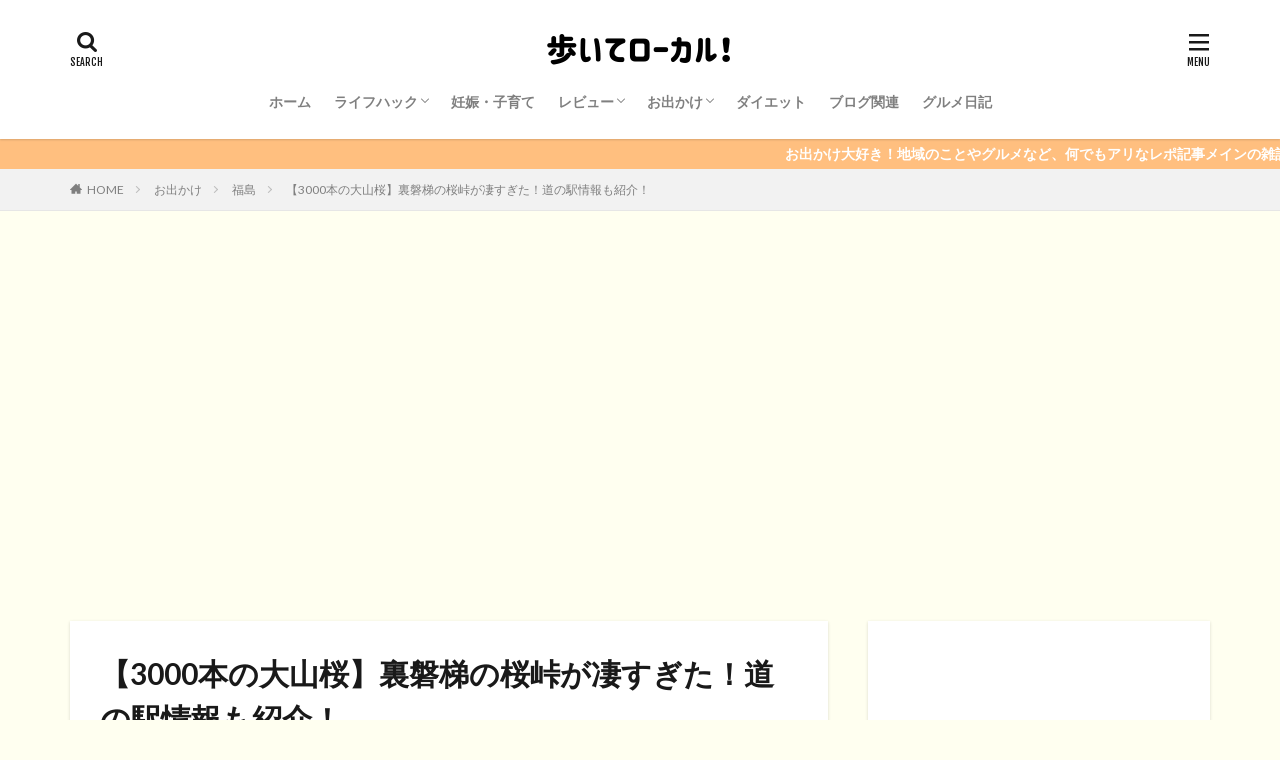

--- FILE ---
content_type: text/html; charset=UTF-8
request_url: https://www.aru-karu.com/entry/sakuratouge
body_size: 30949
content:

<!DOCTYPE html>

<html lang="ja" prefix="og: http://ogp.me/ns#" class="t-html 
">

<head prefix="og: http://ogp.me/ns# fb: http://ogp.me/ns/fb# article: http://ogp.me/ns/article#">
<meta charset="UTF-8">
<title>【3000本の大山桜】裏磐梯の桜峠が凄すぎた！道の駅情報も紹介！│歩いてローカル！</title>
<link rel='stylesheet' id='dashicons-css'  href='https://www.aru-karu.com/wp-includes/css/dashicons.min.css?ver=5.2.4' type='text/css' media='all' />
<link rel='stylesheet' id='thickbox-css'  href='https://www.aru-karu.com/wp-includes/js/thickbox/thickbox.css?ver=5.2.4' type='text/css' media='all' />
<link rel='stylesheet' id='wp-block-library-css'  href='https://www.aru-karu.com/wp-includes/css/dist/block-library/style.min.css?ver=5.2.4' type='text/css' media='all' />
<link rel='stylesheet' id='yyi_rinker_stylesheet-css'  href='https://www.aru-karu.com/wp-content/plugins/yyi-rinker/css/style.css?v=1.1.2&#038;ver=5.2.4' type='text/css' media='all' />
<script src='https://www.aru-karu.com/wp-includes/js/jquery/jquery.js?ver=1.12.4-wp'></script>
<script src='https://www.aru-karu.com/wp-includes/js/jquery/jquery-migrate.min.js?ver=1.4.1'></script>
<script src='https://www.aru-karu.com/wp-content/plugins/yyi-rinker/js/event-tracking.js?v=1.1.2'></script>
<link rel='https://api.w.org/' href='https://www.aru-karu.com/wp-json/' />
<link rel="alternate" type="application/json+oembed" href="https://www.aru-karu.com/wp-json/oembed/1.0/embed?url=https%3A%2F%2Fwww.aru-karu.com%2Fentry%2Fsakuratouge" />
<link rel="alternate" type="text/xml+oembed" href="https://www.aru-karu.com/wp-json/oembed/1.0/embed?url=https%3A%2F%2Fwww.aru-karu.com%2Fentry%2Fsakuratouge&#038;format=xml" />
<style>
.yyi-rinker-images {
    display: flex;
    justify-content: center;
    align-items: center;
    position: relative;

}
div.yyi-rinker-image img.yyi-rinker-main-img.hidden {
    display: none;
}

.yyi-rinker-images-arrow {
    cursor: pointer;
    position: absolute;
    top: 50%;
    display: block;
    margin-top: -11px;
    opacity: 0.6;
    width: 22px;
}

.yyi-rinker-images-arrow-left{
    left: -10px;
}
.yyi-rinker-images-arrow-right{
    right: -10px;
}

.yyi-rinker-images-arrow-left.hidden {
    display: none;
}

.yyi-rinker-images-arrow-right.hidden {
    display: none;
}
div.yyi-rinker-contents.yyi-rinker-design-tate  div.yyi-rinker-box{
    flex-direction: column;
}

div.yyi-rinker-contents.yyi-rinker-design-slim div.yyi-rinker-box .yyi-rinker-links {
    flex-direction: column;
}

div.yyi-rinker-contents.yyi-rinker-design-slim div.yyi-rinker-info {
    width: 100%;
}

div.yyi-rinker-contents.yyi-rinker-design-slim .yyi-rinker-title {
    text-align: center;
}

div.yyi-rinker-contents.yyi-rinker-design-slim .yyi-rinker-links {
    text-align: center;
}
div.yyi-rinker-contents.yyi-rinker-design-slim .yyi-rinker-image {
    margin: auto;
}

div.yyi-rinker-contents.yyi-rinker-design-slim div.yyi-rinker-info ul.yyi-rinker-links li {
	align-self: stretch;
}
div.yyi-rinker-contents.yyi-rinker-design-slim div.yyi-rinker-box div.yyi-rinker-info {
	padding: 0;
}
div.yyi-rinker-contents.yyi-rinker-design-slim div.yyi-rinker-box {
	flex-direction: column;
	padding: 14px 5px 0;
}

.yyi-rinker-design-slim div.yyi-rinker-box div.yyi-rinker-info {
	text-align: center;
}

.yyi-rinker-design-slim div.price-box span.price {
	display: block;
}

div.yyi-rinker-contents.yyi-rinker-design-slim div.yyi-rinker-info div.yyi-rinker-title a{
	font-size:16px;
}

div.yyi-rinker-contents.yyi-rinker-design-slim ul.yyi-rinker-links li.amazonkindlelink:before,  div.yyi-rinker-contents.yyi-rinker-design-slim ul.yyi-rinker-links li.amazonlink:before,  div.yyi-rinker-contents.yyi-rinker-design-slim ul.yyi-rinker-links li.rakutenlink:before,  div.yyi-rinker-contents.yyi-rinker-design-slim ul.yyi-rinker-links li.yahoolink:before {
	font-size:12px;
}

div.yyi-rinker-contents.yyi-rinker-design-slim ul.yyi-rinker-links li a {
	font-size: 13px;
}
.entry-content ul.yyi-rinker-links li {
	padding: 0;
}

				</style><link class="css-async" rel href="https://www.aru-karu.com/wp-content/themes/the-thor/css/icon.min.css">
<link class="css-async" rel href="https://fonts.googleapis.com/css?family=Lato:100,300,400,700,900">
<link class="css-async" rel href="https://fonts.googleapis.com/css?family=Fjalla+One">
<link rel="stylesheet" href="https://fonts.googleapis.com/css?family=Noto+Sans+JP:100,200,300,400,500,600,700,800,900">
<link rel="stylesheet" href="https://www.aru-karu.com/wp-content/themes/the-thor/style.min.css">
<link class="css-async" rel href="https://www.aru-karu.com/wp-content/themes/the-thor-child/style-user.css?1618392478">
<link rel="manifest" href="https://www.aru-karu.com/wp-content/themes/the-thor/js/manifest.json">
<link rel="canonical" href="https://www.aru-karu.com/entry/sakuratouge" />
<script src="https://ajax.googleapis.com/ajax/libs/jquery/1.12.4/jquery.min.js"></script>
<meta http-equiv="X-UA-Compatible" content="IE=edge">
<meta name="viewport" content="width=device-width, initial-scale=1, viewport-fit=cover"/>
<style>
.widget.widget_nav_menu ul.menu{border-color: rgba(222,184,135,0.15);}.widget.widget_nav_menu ul.menu li{border-color: rgba(222,184,135,0.75);}.widget.widget_nav_menu ul.menu .sub-menu li{border-color: rgba(222,184,135,0.15);}.widget.widget_nav_menu ul.menu .sub-menu li .sub-menu li:first-child{border-color: rgba(222,184,135,0.15);}.widget.widget_nav_menu ul.menu li a:hover{background-color: rgba(222,184,135,0.75);}.widget.widget_nav_menu ul.menu .current-menu-item > a{background-color: rgba(222,184,135,0.75);}.widget.widget_nav_menu ul.menu li .sub-menu li a:before {color:#deb887;}.widget.widget_nav_menu ul.menu li a{background-color:#deb887;}.widget.widget_nav_menu ul.menu .sub-menu a:hover{color:#deb887;}.widget.widget_nav_menu ul.menu .sub-menu .current-menu-item a{color:#deb887;}.widget.widget_categories ul{border-color: rgba(222,184,135,0.15);}.widget.widget_categories ul li{border-color: rgba(222,184,135,0.75);}.widget.widget_categories ul .children li{border-color: rgba(222,184,135,0.15);}.widget.widget_categories ul .children li .children li:first-child{border-color: rgba(222,184,135,0.15);}.widget.widget_categories ul li a:hover{background-color: rgba(222,184,135,0.75);}.widget.widget_categories ul .current-menu-item > a{background-color: rgba(222,184,135,0.75);}.widget.widget_categories ul li .children li a:before {color:#deb887;}.widget.widget_categories ul li a{background-color:#deb887;}.widget.widget_categories ul .children a:hover{color:#deb887;}.widget.widget_categories ul .children .current-menu-item a{color:#deb887;}.widgetSearch__input:hover{border-color:#deb887;}.widgetCatTitle{background-color:#deb887;}.widgetCatTitle__inner{background-color:#deb887;}.widgetSearch__submit:hover{background-color:#deb887;}.widgetProfile__sns{background-color:#deb887;}.widget.widget_calendar .calendar_wrap tbody a:hover{background-color:#deb887;}.widget ul li a:hover{color:#deb887;}.widget.widget_rss .rsswidget:hover{color:#deb887;}.widget.widget_tag_cloud a:hover{background-color:#deb887;}.widget select:hover{border-color:#deb887;}.widgetSearch__checkLabel:hover:after{border-color:#deb887;}.widgetSearch__check:checked .widgetSearch__checkLabel:before, .widgetSearch__check:checked + .widgetSearch__checkLabel:before{border-color:#deb887;}.widgetTab__item.current{border-top-color:#deb887;}.widgetTab__item:hover{border-top-color:#deb887;}.searchHead__title{background-color:#deb887;}.searchHead__submit:hover{color:#deb887;}.menuBtn__close:hover{color:#deb887;}.menuBtn__link:hover{color:#deb887;}@media only screen and (min-width: 992px){.menuBtn__link {background-color:#deb887;}}.t-headerCenter .menuBtn__link:hover{color:#deb887;}.searchBtn__close:hover{color:#deb887;}.searchBtn__link:hover{color:#deb887;}.breadcrumb__item a:hover{color:#deb887;}.pager__item{color:#deb887;}.pager__item:hover, .pager__item-current{background-color:#deb887; color:#fff;}.page-numbers{color:#deb887;}.page-numbers:hover, .page-numbers.current{background-color:#deb887; color:#fff;}.pagePager__item{color:#deb887;}.pagePager__item:hover, .pagePager__item-current{background-color:#deb887; color:#fff;}.heading a:hover{color:#deb887;}.eyecatch__cat{background-color:#deb887;}.the__category{background-color:#deb887;}.dateList__item a:hover{color:#deb887;}.controllerFooter__item:last-child{background-color:#deb887;}.controllerFooter__close{background-color:#deb887;}.bottomFooter__topBtn{background-color:#deb887;}.mask-color{background-color:#deb887;}.mask-colorgray{background-color:#deb887;}.pickup3__item{background-color:#deb887;}.categoryBox__title{color:#deb887;}.comments__list .comment-meta{background-color:#deb887;}.comment-respond .submit{background-color:#deb887;}.prevNext__pop{background-color:#deb887;}.swiper-pagination-bullet-active{background-color:#deb887;}.swiper-slider .swiper-button-next, .swiper-slider .swiper-container-rtl .swiper-button-prev, .swiper-slider .swiper-button-prev, .swiper-slider .swiper-container-rtl .swiper-button-next	{background-color:#deb887;}body{background:#fffff0;}.infoHead{background-color:#ffbf7f;}.snsFooter{background-color:#ffbf7f}.widget-main .heading.heading-widget{background-color:#deb887}.widget-main .heading.heading-widgetsimple{background-color:#deb887}.widget-main .heading.heading-widgetsimplewide{background-color:#deb887}.widget-main .heading.heading-widgetwide{background-color:#deb887}.widget-main .heading.heading-widgetbottom:before{border-color:#deb887}.widget-main .heading.heading-widgetborder{border-color:#deb887}.widget-main .heading.heading-widgetborder::before,.widget-main .heading.heading-widgetborder::after{background-color:#deb887}.widget-side .heading.heading-widget{background-color:#deb887}.widget-side .heading.heading-widgetsimple{background-color:#deb887}.widget-side .heading.heading-widgetsimplewide{background-color:#deb887}.widget-side .heading.heading-widgetwide{background-color:#deb887}.widget-side .heading.heading-widgetbottom:before{border-color:#deb887}.widget-side .heading.heading-widgetborder{border-color:#deb887}.widget-side .heading.heading-widgetborder::before,.widget-side .heading.heading-widgetborder::after{background-color:#deb887}.widget-foot .heading.heading-widget{background-color:#191919}.widget-foot .heading.heading-widgetsimple{background-color:#191919}.widget-foot .heading.heading-widgetsimplewide{background-color:#191919}.widget-foot .heading.heading-widgetwide{background-color:#191919}.widget-foot .heading.heading-widgetbottom:before{border-color:#191919}.widget-foot .heading.heading-widgetborder{border-color:#191919}.widget-foot .heading.heading-widgetborder::before,.widget-foot .heading.heading-widgetborder::after{background-color:#191919}.widget-menu .heading.heading-widget{background-color:#deb887}.widget-menu .heading.heading-widgetsimple{background-color:#deb887}.widget-menu .heading.heading-widgetsimplewide{background-color:#deb887}.widget-menu .heading.heading-widgetwide{background-color:#deb887}.widget-menu .heading.heading-widgetbottom:before{border-color:#deb887}.widget-menu .heading.heading-widgetborder{border-color:#deb887}.widget-menu .heading.heading-widgetborder::before,.widget-menu .heading.heading-widgetborder::after{background-color:#deb887}@media only screen and (min-width: 768px){.still {height: 300px;}}.still.still-movie .still__box{background-image:url();}@media only screen and (min-width: 768px){.still.still-movie .still__box{background-image:url();}}.pickup3__bg.mask.mask-color{background-color:#fffff0}.rankingBox__bg{background-color:#deb887}.the__ribbon{background-color:#bc3531}.the__ribbon:after{border-left-color:#bc3531; border-right-color:#bc3531}.eyecatch__link.eyecatch__link-mask:hover::after{content: "READ MORE";}.eyecatch__link.eyecatch__link-maskzoom:hover::after{content: "READ MORE";}.eyecatch__link.eyecatch__link-maskzoomrotate:hover::after{content: "READ MORE";}.content .balloon .balloon__img-left div {background-image:url("https://www.aru-karu.com/wp-content/uploads/2019/08/95bcabb40d2047af7454de70bb20840b.png");}.postcta-bg{background-color:#dd6c6c}.content .afTagBox__btnDetail{background-color:#81d742;}.widget .widgetAfTag__btnDetail{background-color:#81d742;}.content .afTagBox__btnAf{background-color:#568ebf;}.widget .widgetAfTag__btnAf{background-color:#568ebf;}.content a{color:#1e73be;}.phrase a{color:#1e73be;}.content .sitemap li a:hover{color:#1e73be;}.content h2 a:hover,.content h3 a:hover,.content h4 a:hover,.content h5 a:hover{color:#1e73be;}.content ul.menu li a:hover{color:#1e73be;}.content .es-LiconBox:before{background-color:#a83f3f;}.content .es-LiconCircle:before{background-color:#a83f3f;}.content .es-BTiconBox:before{background-color:#a83f3f;}.content .es-BTiconCircle:before{background-color:#a83f3f;}.content .es-BiconObi{border-color:#a83f3f;}.content .es-BiconCorner:before{background-color:#a83f3f;}.content .es-BiconCircle:before{background-color:#a83f3f;}.content .es-BmarkHatena::before{background-color:#005293;}.content .es-BmarkExcl::before{background-color:#b60105;}.content .es-BmarkQ::before{background-color:#005293;}.content .es-BmarkQ::after{border-top-color:#005293;}.content .es-BmarkA::before{color:#b60105;}.content .es-BsubTradi::before{color:#ffffff;background-color:#b60105;border-color:#b60105;}.btn__link-primary{color:#ffffff; background-color:#b2384e;}.content .btn__link-primary{color:#ffffff; background-color:#b2384e;}.searchBtn__contentInner .btn__link-search{color:#ffffff; background-color:#b2384e;}.btn__link-secondary{color:#ffffff; background-color:#b2384e;}.content .btn__link-secondary{color:#ffffff; background-color:#b2384e;}.btn__link-search{color:#ffffff; background-color:#b2384e;}.btn__link-normal{color:#b2384e;}.content .btn__link-normal{color:#b2384e;}.btn__link-normal:hover{background-color:#b2384e;}.content .btn__link-normal:hover{background-color:#b2384e;}.comments__list .comment-reply-link{color:#b2384e;}.comments__list .comment-reply-link:hover{background-color:#b2384e;}@media only screen and (min-width: 992px){.subNavi__link-pickup{color:#b2384e;}}@media only screen and (min-width: 992px){.subNavi__link-pickup:hover{background-color:#b2384e;}}.partsH2-4 h2{color:#191919;}.partsH2-4 h2::before{border-color:#b2384e;}.partsH2-4 h2::after{border-color:#d8d8d8;}.partsH3-61 h3{color:#191919;}.partsH3-61 h3::after{background-color:#b2384e;}.content h4{color:#191919}.content h5{color:#191919}.content ul > li::before{color:#a83f3f;}.content ul{color:#191919;}.content ol > li::before{color:#a83f3f; border-color:#a83f3f;}.content ol > li > ol > li::before{background-color:#a83f3f; border-color:#a83f3f;}.content ol > li > ol > li > ol > li::before{color:#a83f3f; border-color:#a83f3f;}.content ol{color:#191919;}.content .balloon .balloon__text{color:#191919; background-color:#fffff0;}.content .balloon .balloon__text-left:before{border-left-color:#fffff0;}.content .balloon .balloon__text-right:before{border-right-color:#fffff0;}.content .balloon-boder .balloon__text{color:#191919; background-color:#ffffff;  border-color:#d8d8d8;}.content .balloon-boder .balloon__text-left:before{border-left-color:#d8d8d8;}.content .balloon-boder .balloon__text-left:after{border-left-color:#ffffff;}.content .balloon-boder .balloon__text-right:before{border-right-color:#d8d8d8;}.content .balloon-boder .balloon__text-right:after{border-right-color:#ffffff;}.content blockquote{color:#191919; background-color:#f2f2f2;}.content blockquote::before{color:#d8d8d8;}.content table{color:#191919; border-top-color:#E5E5E5; border-left-color:#E5E5E5;}.content table th{background:#7f7f7f; color:#ffffff; ;border-right-color:#E5E5E5; border-bottom-color:#E5E5E5;}.content table td{background:#ffffff; ;border-right-color:#E5E5E5; border-bottom-color:#E5E5E5;}.content table tr:nth-child(odd) td{background-color:#f2f2f2;}
</style>
<link rel="icon" href="https://www.aru-karu.com/wp-content/uploads/2019/09/cropped-2f19ef96937a78c6b7325667a309f0c3-32x32.jpg" sizes="32x32" />
<link rel="icon" href="https://www.aru-karu.com/wp-content/uploads/2019/09/cropped-2f19ef96937a78c6b7325667a309f0c3-192x192.jpg" sizes="192x192" />
<link rel="apple-touch-icon-precomposed" href="https://www.aru-karu.com/wp-content/uploads/2019/09/cropped-2f19ef96937a78c6b7325667a309f0c3-180x180.jpg" />
<meta name="msapplication-TileImage" content="https://www.aru-karu.com/wp-content/uploads/2019/09/cropped-2f19ef96937a78c6b7325667a309f0c3-270x270.jpg" />
		<style type="text/css" id="wp-custom-css">
			
@media only screen and (max-width: 768px){
.archive {
	width: calc(100% + 15px);
}
#viewCard:checked ~ .archive .archive__item, #viewNormal:checked ~ .archive .archive__item, #viewWide:checked ~ .archive .archive__item {
	width: calc(50% - 15px);
	margin-right: 15px;
}
#viewNormal:checked ~ .archive .archive__item {
	display: unset;
	align-items: unset;
}
#viewNormal:checked ~ .archive .eyecatch {
	max-width:100%;
}
#viewNormal:checked ~ .archive .archive__contents {
	margin-left: 0;
}
#viewCard:checked ~ .archive .archive__item-shadow, #viewNormal:checked ~ .archive .archive__item-shadow, .archive__item-shadow {
	padding: 10px;
}
.archive__contents {
	padding: 0 5px;
}
.controller__viewLabel{
	display:none
}
}
@media only screen and (max-width: 480px){
#viewCard:checked ~ .archive .archive__item, #viewNormal:checked ~ .archive .archive__item, #viewWide:checked ~ .archive .archive__item {
	width: 100%;
}
.archive__item {
	margin-bottom:30px;
}
}

/*カテゴリーのカスタマイズ*/
.l-sidebar .widget.widget_categories ul, .menuBtn .widget.widget_categories ul {
	border-left: 0;
	border-right: 0;
	-bottom: 0;
}
.l-sidebar .widget.widget_categories ul li, .menuBtn .widget.widget_categories ul li {
	border-top: 1px dashed rgba(205, 92, 92, 1); /*親カテゴリの上側区切り線*/
	border-bottom: 0
}
.l-sidebar .widget.widget_categories ul .children li, .menuBtn .widget.widget_categories ul .children li {
	border-top: 1px dashed rgba(205, 2, 92, 1); /*子カテゴリの上側区切り線*/
}
.l-sidebar .widget.widget_categories ul .children li:first-child, .menuBtn .widget.widget_categories ul .children li:first-child {
	border-top: 1px dashed rgba(205, 92, 9, 1); /*親カテゴリの下側区切り線*/
}
.l-sidebar .widget.widget_categories h2 + ul, .menuBtn .widget.widget_categories h2 + ul{
	border-bottom: 1px dashed rgba(205, 92, 92, 1); /*一番下の区切り線*/
}
.l-sidebar .widget.widget_categories ul li a, .menuBtn .widget.widget_categories ul li a {
	color: #333; /*親カテゴリの文字色*/
	font-weight: 700;
	background: repeating-linear-gradient(-45deg, #ffdab9, #ffdab9 1px, #fff 0, #fff 4px)/*親カテゴリーの背景色*/;
}
.l-sidebar .widget.widget_categories ul li a:before, .menuBtn .widget.widget_categories ul li a:before {
	margin-right: 15px;
	margin-left: 5px;
	color: #aaa; /*親カテゴリのアイコン色*/
	content: "\ea56"; /*親カテゴリのアイコン*/
}
.l-sidebar .widget.widget_categories ul li .children li a, .menuBtn .widget.widget_categories ul li .children li a {
	background: none;
	color: #999; /*子カテゴリの文字色*/
}
.l-sidebar .widget.widget_categories ul li .children li a:before, .menuBtn .widget.widget_categories ul li .children li a:before {
	color: #ddd; /*子カテゴリのアイコン色*/
	content: "\ea12"; /*子カテゴリのアイコン*/
}
.l-sidebar .widget.widget_categories ul li a:hover, .l-sidebar .widget.widget_categories ul li .children li a:hover, .menuBtn .widget.widget_categories ul li a:hover, .menuBtn .widget.widget_categories ul li .children li a:hover {
	background:repeating-linear-gradient(-45deg,#deb887, #deb887 1px, #deb887 0, #deb887 4px); /*カーソルを載せた時の背景色*/
 }

.youtube {
position: relative;
padding-bottom: 56.25%;
height: 0;
overflow: hidden;
}
.youtube iframe {
position: absolute;
top: 0;
left: 0;
width: 100%;
height: 100%;
}		</style>
		<!– Global site tag (gtag.js) – Google Analytics –>
<script async src='https://www.googletagmanager.com/gtag/js?id=UA-135044014-1'></script>
<script>
    window.dataLayer = window.dataLayer || [];
    function gtag(){dataLayer.push(arguments);}
    gtag('js', new Date());
    gtag('config', 'UA-135044014-1');
    
</script>
<!– /Global site tag (gtag.js) – Google Analytics –>
<meta property="og:site_name" content="歩いてローカル！" />
<meta property="og:type" content="article" />
<meta property="og:title" content="【3000本の大山桜】裏磐梯の桜峠が凄すぎた！道の駅情報も紹介！" />
<meta property="og:description" content="GWは猪苗代や磐梯山方面へ。 &nbsp; この地域ではGW中も桜を見ることができるということで、多くの観光客が訪れていました。 &nbsp; 今回私も、磐梯山の北側で、高原リゾート地としても有名な裏磐梯（うらばんだい）にある桜峠に行ってま" />
<meta property="og:url" content="https://www.aru-karu.com/entry/sakuratouge" />
<meta property="og:image" content="https://www.aru-karu.com/wp-content/uploads/2019/09/10452e2ed5c761d734cbc69bd27b58e6-768x512.jpg" />
<meta name="twitter:card" content="summary_large_image" />
<meta name="twitter:site" content="@https://twitter.com/ton_arukaru" />

<!-- Google tag (gtag.js) -->
<script async src="https://www.googletagmanager.com/gtag/js?id=G-JDWNNPCM8X"></script>
<script>
  window.dataLayer = window.dataLayer || [];
  function gtag(){dataLayer.push(arguments);}
  gtag('js', new Date());

  gtag('config', 'G-JDWNNPCM8X');
</script>
</head>
<body class=" t-logoSp25 t-logoPc40 t-naviNoneSp t-headerCenter t-footerFixed" id="top">


  <!--l-header-->
  <header class="l-header l-header-shadow">
    <div class="container container-header">

      <!--logo-->
			<p class="siteTitle">
				<a class="siteTitle__link" href="https://www.aru-karu.com">
											<img class="siteTitle__logo" src="https://www.aru-karu.com/wp-content/uploads/2019/09/245e35f65f00712f1867e4084fc127b4.png" alt="歩いてローカル！" width="420" height="80" >
					        </a>
      </p>      <!--/logo-->


      				<!--globalNavi-->
				<nav class="globalNavi u-none-sp">
					<div class="globalNavi__inner">
            <ul class="globalNavi__list"><li id="menu-item-300" class="menu-item menu-item-type-custom menu-item-object-custom menu-item-home menu-item-300"><a href="https://www.aru-karu.com">ホーム</a></li>
<li id="menu-item-304" class="menu-item menu-item-type-taxonomy menu-item-object-category menu-item-has-children menu-item-304"><a href="https://www.aru-karu.com/entry/category/lifehack">ライフハック</a>
<ul class="sub-menu">
	<li id="menu-item-1536" class="menu-item menu-item-type-taxonomy menu-item-object-category menu-item-1536"><a href="https://www.aru-karu.com/entry/category/lifehack/life">暮らし</a></li>
	<li id="menu-item-388" class="menu-item menu-item-type-taxonomy menu-item-object-category menu-item-388"><a href="https://www.aru-karu.com/entry/category/lifehack/saving">節約</a></li>
	<li id="menu-item-383" class="menu-item menu-item-type-taxonomy menu-item-object-category menu-item-383"><a href="https://www.aru-karu.com/entry/category/lifehack/work">仕事</a></li>
</ul>
</li>
<li id="menu-item-2996" class="menu-item menu-item-type-taxonomy menu-item-object-category menu-item-2996"><a href="https://www.aru-karu.com/entry/category/parenting">妊娠・子育て</a></li>
<li id="menu-item-303" class="menu-item menu-item-type-taxonomy menu-item-object-category menu-item-has-children menu-item-303"><a href="https://www.aru-karu.com/entry/category/review">レビュー</a>
<ul class="sub-menu">
	<li id="menu-item-1535" class="menu-item menu-item-type-taxonomy menu-item-object-category menu-item-1535"><a href="https://www.aru-karu.com/entry/category/review/interesting">興味</a></li>
	<li id="menu-item-387" class="menu-item menu-item-type-taxonomy menu-item-object-category menu-item-387"><a href="https://www.aru-karu.com/entry/category/review/movie">映画</a></li>
	<li id="menu-item-307" class="menu-item menu-item-type-taxonomy menu-item-object-category menu-item-307"><a href="https://www.aru-karu.com/entry/category/review/game-diary-ff10">ゲーム日記（FF10)</a></li>
</ul>
</li>
<li id="menu-item-306" class="menu-item menu-item-type-taxonomy menu-item-object-category current-post-ancestor menu-item-has-children menu-item-306"><a href="https://www.aru-karu.com/entry/category/going-out">お出かけ</a>
<ul class="sub-menu">
	<li id="menu-item-2931" class="menu-item menu-item-type-taxonomy menu-item-object-category menu-item-2931"><a href="https://www.aru-karu.com/entry/category/going-out/tokyo">東京</a></li>
	<li id="menu-item-382" class="menu-item menu-item-type-taxonomy menu-item-object-category current-post-ancestor current-menu-parent current-post-parent menu-item-382"><a href="https://www.aru-karu.com/entry/category/going-out/fukushina">福島</a></li>
	<li id="menu-item-2277" class="menu-item menu-item-type-taxonomy menu-item-object-category menu-item-2277"><a href="https://www.aru-karu.com/entry/category/going-out/yamagata">山形</a></li>
	<li id="menu-item-385" class="menu-item menu-item-type-taxonomy menu-item-object-category menu-item-385"><a href="https://www.aru-karu.com/entry/category/going-out/hakodate">函館</a></li>
	<li id="menu-item-386" class="menu-item menu-item-type-taxonomy menu-item-object-category menu-item-386"><a href="https://www.aru-karu.com/entry/category/going-out/disney">ディズニー関連</a></li>
	<li id="menu-item-1537" class="menu-item menu-item-type-taxonomy menu-item-object-category menu-item-1537"><a href="https://www.aru-karu.com/entry/category/going-out/other">その他</a></li>
</ul>
</li>
<li id="menu-item-305" class="menu-item menu-item-type-taxonomy menu-item-object-category menu-item-305"><a href="https://www.aru-karu.com/entry/category/diet">ダイエット</a></li>
<li id="menu-item-384" class="menu-item menu-item-type-taxonomy menu-item-object-category menu-item-384"><a href="https://www.aru-karu.com/entry/category/blog">ブログ関連</a></li>
<li id="menu-item-308" class="menu-item menu-item-type-taxonomy menu-item-object-category menu-item-308"><a href="https://www.aru-karu.com/entry/category/gourmet-diary">グルメ日記</a></li>
</ul>					</div>
				</nav>
				<!--/globalNavi-->
			

			

            <!--searchBtn-->
			<div class="searchBtn searchBtn-right ">
        <input class="searchBtn__checkbox" id="searchBtn-checkbox" type="checkbox">
        <label class="searchBtn__link searchBtn__link-text icon-search" for="searchBtn-checkbox"></label>
        <label class="searchBtn__unshown" for="searchBtn-checkbox"></label>

        <div class="searchBtn__content">
          <div class="searchBtn__scroll">
            <label class="searchBtn__close" for="searchBtn-checkbox"><i class="icon-close"></i>CLOSE</label>
            <div class="searchBtn__contentInner">
              <aside class="widget">
  <div class="widgetSearch">
    <form method="get" action="https://www.aru-karu.com" target="_top">
  <div class="widgetSearch__contents">
    <h3 class="heading heading-tertiary">キーワード</h3>
    <input class="widgetSearch__input widgetSearch__input-max" type="text" name="s" placeholder="キーワードを入力" value="">

        <ol class="widgetSearch__word">
            <li class="widgetSearch__wordItem"><a href="https://www.aru-karu.com?s=ふくしま">ふくしま</a></li>
	              <li class="widgetSearch__wordItem"><a href="https://www.aru-karu.com?s=派遣">派遣</a></li>
	              <li class="widgetSearch__wordItem"><a href="https://www.aru-karu.com?s=グルメ">グルメ</a></li>
	              <li class="widgetSearch__wordItem"><a href="https://www.aru-karu.com?s=FF10">FF10</a></li>
	            </ol>
    
  </div>

  <div class="widgetSearch__contents">
    <h3 class="heading heading-tertiary">カテゴリー</h3>
	<select  name='cat' id='cat_69715e6bf0ecc' class='widgetSearch__select' >
	<option value=''>カテゴリーを選択</option>
	<option class="level-0" value="296">栃木</option>
	<option class="level-0" value="71">暮らし</option>
	<option class="level-0" value="72">興味</option>
	<option class="level-0" value="121">東京</option>
	<option class="level-0" value="5">福島</option>
	<option class="level-0" value="12">節約</option>
	<option class="level-0" value="15">映画</option>
	<option class="level-0" value="143">妊娠・子育て</option>
	<option class="level-0" value="2">ゲーム日記（FF10)</option>
	<option class="level-0" value="8">仕事</option>
	<option class="level-0" value="94">山形</option>
	<option class="level-0" value="10">函館</option>
	<option class="level-0" value="6">グルメ日記</option>
	<option class="level-0" value="14">ディズニー関連</option>
	<option class="level-0" value="11">ダイエット</option>
	<option class="level-0" value="70">その他</option>
	<option class="level-0" value="9">ブログ関連</option>
</select>
  </div>

  	<div class="widgetSearch__tag">
    <h3 class="heading heading-tertiary">タグ</h3>
    <label><input class="widgetSearch__check" type="checkbox" name="tag[]" value="report" /><span class="widgetSearch__checkLabel">レポ</span></label><label><input class="widgetSearch__check" type="checkbox" name="tag[]" value="%e5%b7%9d%e5%8f%a3" /><span class="widgetSearch__checkLabel">川口</span></label><label><input class="widgetSearch__check" type="checkbox" name="tag[]" value="%e3%83%9c%e3%83%87%e3%82%a3%e3%82%af%e3%83%aa%e3%83%bc%e3%83%a0" /><span class="widgetSearch__checkLabel">ボディクリーム</span></label><label><input class="widgetSearch__check" type="checkbox" name="tag[]" value="%e4%bf%9d%e6%b9%bf" /><span class="widgetSearch__checkLabel">保湿</span></label><label><input class="widgetSearch__check" type="checkbox" name="tag[]" value="%e5%a6%8a%e5%a8%a0%e7%b7%9a" /><span class="widgetSearch__checkLabel">妊娠線</span></label><label><input class="widgetSearch__check" type="checkbox" name="tag[]" value="%e3%81%86%e3%81%a9%e3%82%93" /><span class="widgetSearch__checkLabel">うどん</span></label><label><input class="widgetSearch__check" type="checkbox" name="tag[]" value="%e3%83%99%e3%83%93%e3%83%bc%e6%9c%8d" /><span class="widgetSearch__checkLabel">ベビー服</span></label><label><input class="widgetSearch__check" type="checkbox" name="tag[]" value="%e3%83%8d%e3%83%83%e3%83%88%e9%80%9a%e8%b2%a9" /><span class="widgetSearch__checkLabel">ネット通販</span></label><label><input class="widgetSearch__check" type="checkbox" name="tag[]" value="%e3%81%8a%e3%81%b2%e3%81%a8%e3%82%8a%e3%81%95%e3%81%be" /><span class="widgetSearch__checkLabel">おひとりさま</span></label><label><input class="widgetSearch__check" type="checkbox" name="tag[]" value="%e5%b2%a9%e6%a7%bb" /><span class="widgetSearch__checkLabel">岩槻</span></label><label><input class="widgetSearch__check" type="checkbox" name="tag[]" value="%e8%b6%b3%e7%ab%8b%e5%8c%ba" /><span class="widgetSearch__checkLabel">足立区</span></label><label><input class="widgetSearch__check" type="checkbox" name="tag[]" value="%e8%a5%bf%e6%9d%be%e5%b1%8b" /><span class="widgetSearch__checkLabel">西松屋</span></label><label><input class="widgetSearch__check" type="checkbox" name="tag[]" value="%e6%9d%b1%e5%b2%a9%e6%a7%bb" /><span class="widgetSearch__checkLabel">東岩槻</span></label><label><input class="widgetSearch__check" type="checkbox" name="tag[]" value="%e7%99%bd%e6%b2%b3%e3%83%a9%e3%83%bc%e3%83%a1%e3%83%b3" /><span class="widgetSearch__checkLabel">白河ラーメン</span></label><label><input class="widgetSearch__check" type="checkbox" name="tag[]" value="%e9%a4%83%e5%ad%90" /><span class="widgetSearch__checkLabel">餃子</span></label><label><input class="widgetSearch__check" type="checkbox" name="tag[]" value="%e7%84%a1%e7%97%9b%e5%88%86%e5%a8%a9" /><span class="widgetSearch__checkLabel">無痛分娩</span></label><label><input class="widgetSearch__check" type="checkbox" name="tag[]" value="%e6%9d%b1%e5%b7%9d%e5%8f%a3" /><span class="widgetSearch__checkLabel">東川口</span></label><label><input class="widgetSearch__check" type="checkbox" name="tag[]" value="%e5%87%ba%e7%94%a3%e3%83%ac%e3%83%9d" /><span class="widgetSearch__checkLabel">出産レポ</span></label><label><input class="widgetSearch__check" type="checkbox" name="tag[]" value="%e3%82%b9%e3%83%af%e3%83%b3%e3%83%ac%e3%83%87%e3%82%a3%e3%83%bc%e3%82%b9%e3%82%af%e3%83%aa%e3%83%8b%e3%83%83%e3%82%af" /><span class="widgetSearch__checkLabel">スワンレディースクリニック</span></label><label><input class="widgetSearch__check" type="checkbox" name="tag[]" value="%e7%94%a3%e5%a9%a6%e4%ba%ba%e7%a7%91" /><span class="widgetSearch__checkLabel">産婦人科</span></label><label><input class="widgetSearch__check" type="checkbox" name="tag[]" value="%e5%81%a5%e8%a8%ba" /><span class="widgetSearch__checkLabel">健診</span></label><label><input class="widgetSearch__check" type="checkbox" name="tag[]" value="%e7%b5%b6%e5%8f%ab%e7%b3%bb" /><span class="widgetSearch__checkLabel">絶叫系</span></label><label><input class="widgetSearch__check" type="checkbox" name="tag[]" value="%e3%81%8a%e3%82%80%e3%81%a4%e3%81%8b%e3%81%b6%e3%82%8c" /><span class="widgetSearch__checkLabel">おむつかぶれ</span></label><label><input class="widgetSearch__check" type="checkbox" name="tag[]" value="%e5%b0%8f%e5%85%90%e7%a7%91" /><span class="widgetSearch__checkLabel">小児科</span></label><label><input class="widgetSearch__check" type="checkbox" name="tag[]" value="%e8%96%ac" /><span class="widgetSearch__checkLabel">薬</span></label><label><input class="widgetSearch__check" type="checkbox" name="tag[]" value="%e6%96%b0%e7%94%9f%e5%85%90" /><span class="widgetSearch__checkLabel">新生児</span></label><label><input class="widgetSearch__check" type="checkbox" name="tag[]" value="%e8%82%b2%e5%85%90" /><span class="widgetSearch__checkLabel">育児</span></label><label><input class="widgetSearch__check" type="checkbox" name="tag[]" value="%e5%95%86%e5%93%81%e3%83%ac%e3%83%93%e3%83%a5%e3%83%bc" /><span class="widgetSearch__checkLabel">商品レビュー</span></label><label><input class="widgetSearch__check" type="checkbox" name="tag[]" value="%e3%81%8a%e9%a3%9f%e3%81%84%e5%88%9d%e3%82%81" /><span class="widgetSearch__checkLabel">お食い初め</span></label><label><input class="widgetSearch__check" type="checkbox" name="tag[]" value="%e3%83%80%e3%82%a4%e3%82%bd%e3%83%bc" /><span class="widgetSearch__checkLabel">ダイソー</span></label><label><input class="widgetSearch__check" type="checkbox" name="tag[]" value="%e5%91%b3%e5%99%8c%e3%83%a9%e3%83%bc%e3%83%a1%e3%83%b3" /><span class="widgetSearch__checkLabel">味噌ラーメン</span></label><label><input class="widgetSearch__check" type="checkbox" name="tag[]" value="%e5%9f%bc%e7%8e%89" /><span class="widgetSearch__checkLabel">埼玉</span></label><label><input class="widgetSearch__check" type="checkbox" name="tag[]" value="%e5%ad%90%e9%80%a3%e3%82%8c%e3%83%a9%e3%83%b3%e3%83%81" /><span class="widgetSearch__checkLabel">子連れランチ</span></label><label><input class="widgetSearch__check" type="checkbox" name="tag[]" value="%e6%95%b4%e4%bd%93" /><span class="widgetSearch__checkLabel">整体</span></label><label><input class="widgetSearch__check" type="checkbox" name="tag[]" value="%e5%ae%89%e5%ae%9a%e6%9c%9f" /><span class="widgetSearch__checkLabel">安定期</span></label><label><input class="widgetSearch__check" type="checkbox" name="tag[]" value="%e5%a6%8a%e7%94%a3%e5%a9%a6%e5%81%a5%e5%ba%b7%e8%a8%ba%e6%9f%bb%e5%8a%a9%e6%88%90%e5%88%b8" /><span class="widgetSearch__checkLabel">妊産婦健康診査助成券</span></label><label><input class="widgetSearch__check" type="checkbox" name="tag[]" value="%e3%81%95%e3%81%84%e3%81%9f%e3%81%be%e5%b8%82" /><span class="widgetSearch__checkLabel">さいたま市</span></label><label><input class="widgetSearch__check" type="checkbox" name="tag[]" value="%e3%82%b5%e3%82%ab%e3%82%a4%e5%bc%95%e8%b6%8a%e3%82%bb%e3%83%b3%e3%82%bf%e3%83%bc" /><span class="widgetSearch__checkLabel">サカイ引越センター</span></label><label><input class="widgetSearch__check" type="checkbox" name="tag[]" value="%e4%ba%ba%e6%b0%97%e5%ba%97" /><span class="widgetSearch__checkLabel">人気店</span></label><label><input class="widgetSearch__check" type="checkbox" name="tag[]" value="%e8%bb%a2%e8%81%b7%e6%b4%bb%e5%8b%95" /><span class="widgetSearch__checkLabel">転職活動</span></label><label><input class="widgetSearch__check" type="checkbox" name="tag[]" value="%e5%a6%8a%e5%a8%a0%e4%b8%ad" /><span class="widgetSearch__checkLabel">妊娠中</span></label><label><input class="widgetSearch__check" type="checkbox" name="tag[]" value="%e5%a4%a7%e5%a1%9a%e9%a7%85" /><span class="widgetSearch__checkLabel">大塚駅</span></label><label><input class="widgetSearch__check" type="checkbox" name="tag[]" value="%e5%a6%8a%e5%a9%a6" /><span class="widgetSearch__checkLabel">妊婦</span></label><label><input class="widgetSearch__check" type="checkbox" name="tag[]" value="%e9%80%86%e5%ad%90" /><span class="widgetSearch__checkLabel">逆子</span></label><label><input class="widgetSearch__check" type="checkbox" name="tag[]" value="%e4%bd%93%e9%87%8d%e7%ae%a1%e7%90%86" /><span class="widgetSearch__checkLabel">体重管理</span></label><label><input class="widgetSearch__check" type="checkbox" name="tag[]" value="%e5%8f%b0%e6%b9%be" /><span class="widgetSearch__checkLabel">台湾</span></label><label><input class="widgetSearch__check" type="checkbox" name="tag[]" value="%e5%a6%8a%e5%a8%a0%e5%be%8c%e6%9c%9f" /><span class="widgetSearch__checkLabel">妊娠後期</span></label><label><input class="widgetSearch__check" type="checkbox" name="tag[]" value="%e5%a6%8a%e5%a9%a6%e6%95%b4%e4%bd%93" /><span class="widgetSearch__checkLabel">妊婦整体</span></label><label><input class="widgetSearch__check" type="checkbox" name="tag[]" value="%e5%86%99%e7%9c%9f%e6%92%ae%e5%bd%b1" /><span class="widgetSearch__checkLabel">写真撮影</span></label><label><input class="widgetSearch__check" type="checkbox" name="tag[]" value="amazon%e3%83%97%e3%83%a9%e3%82%a4%e3%83%a0" /><span class="widgetSearch__checkLabel">Amazonプライム</span></label><label><input class="widgetSearch__check" type="checkbox" name="tag[]" value="%e7%84%a1%e6%96%99%e7%89%b9%e5%85%b8" /><span class="widgetSearch__checkLabel">無料特典</span></label><label><input class="widgetSearch__check" type="checkbox" name="tag[]" value="%e3%82%a4%e3%83%b3%e3%83%89%e3%82%ab%e3%83%ac%e3%83%bc" /><span class="widgetSearch__checkLabel">インドカレー</span></label><label><input class="widgetSearch__check" type="checkbox" name="tag[]" value="amazon" /><span class="widgetSearch__checkLabel">Amazon</span></label><label><input class="widgetSearch__check" type="checkbox" name="tag[]" value="%e3%83%97%e3%83%ac%e3%83%9e%e3%83%9e" /><span class="widgetSearch__checkLabel">プレママ</span></label><label><input class="widgetSearch__check" type="checkbox" name="tag[]" value="%e3%83%99%e3%83%93%e3%83%bc%e7%94%a8%e5%93%81" /><span class="widgetSearch__checkLabel">ベビー用品</span></label><label><input class="widgetSearch__check" type="checkbox" name="tag[]" value="%e8%a5%bf%e6%97%a9%e7%a8%b2%e7%94%b0" /><span class="widgetSearch__checkLabel">西早稲田</span></label><label><input class="widgetSearch__check" type="checkbox" name="tag[]" value="%e6%b8%a9%e6%b4%bb" /><span class="widgetSearch__checkLabel">温活</span></label><label><input class="widgetSearch__check" type="checkbox" name="tag[]" value="%e9%a3%b2%e3%81%bf%e7%89%a9" /><span class="widgetSearch__checkLabel">飲み物</span></label><label><input class="widgetSearch__check" type="checkbox" name="tag[]" value="%e3%83%87%e3%82%ab%e7%9b%9b%e3%82%8a" /><span class="widgetSearch__checkLabel">デカ盛り</span></label><label><input class="widgetSearch__check" type="checkbox" name="tag[]" value="%e7%ab%8b%e5%b7%9d" /><span class="widgetSearch__checkLabel">立川</span></label><label><input class="widgetSearch__check" type="checkbox" name="tag[]" value="%e5%94%90%e6%8f%9a%e3%81%92" /><span class="widgetSearch__checkLabel">唐揚げ</span></label><label><input class="widgetSearch__check" type="checkbox" name="tag[]" value="%e7%84%a1%e6%96%99" /><span class="widgetSearch__checkLabel">無料</span></label><label><input class="widgetSearch__check" type="checkbox" name="tag[]" value="%e5%a4%a7%e5%ae%ae" /><span class="widgetSearch__checkLabel">大宮</span></label><label><input class="widgetSearch__check" type="checkbox" name="tag[]" value="%e9%9b%a2%e4%b9%b3%e9%a3%9f" /><span class="widgetSearch__checkLabel">離乳食</span></label><label><input class="widgetSearch__check" type="checkbox" name="tag[]" value="%e4%b8%ad%e8%8f%af%e6%96%99%e7%90%86" /><span class="widgetSearch__checkLabel">中華料理</span></label><label><input class="widgetSearch__check" type="checkbox" name="tag[]" value="%e4%bb%8b%e8%ad%b7%e4%bf%9d%e9%99%ba" /><span class="widgetSearch__checkLabel">介護保険</span></label><label><input class="widgetSearch__check" type="checkbox" name="tag[]" value="%e5%ad%90%e4%be%9b%e3%81%ae%e7%97%85%e6%b0%97" /><span class="widgetSearch__checkLabel">子供の病気</span></label><label><input class="widgetSearch__check" type="checkbox" name="tag[]" value="wordpress%e3%82%a2%e3%83%97%e3%83%aa" /><span class="widgetSearch__checkLabel">WordPressアプリ</span></label><label><input class="widgetSearch__check" type="checkbox" name="tag[]" value="%e6%97%a5%e8%a8%98" /><span class="widgetSearch__checkLabel">日記</span></label><label><input class="widgetSearch__check" type="checkbox" name="tag[]" value="%e5%9c%b0%e4%b8%8b%e9%89%84" /><span class="widgetSearch__checkLabel">地下鉄</span></label><label><input class="widgetSearch__check" type="checkbox" name="tag[]" value="%e3%81%8a%e8%8a%b1%e8%a6%8b" /><span class="widgetSearch__checkLabel">お花見</span></label><label><input class="widgetSearch__check" type="checkbox" name="tag[]" value="%e6%a1%9c%e3%81%be%e3%81%a4%e3%82%8a" /><span class="widgetSearch__checkLabel">桜まつり</span></label><label><input class="widgetSearch__check" type="checkbox" name="tag[]" value="%e3%82%a2%e3%83%b3%e3%83%91%e3%83%b3%e3%83%9e%e3%83%b3" /><span class="widgetSearch__checkLabel">アンパンマン</span></label><label><input class="widgetSearch__check" type="checkbox" name="tag[]" value="%e5%a4%a7%e8%85%b8%e3%81%8c%e3%82%93" /><span class="widgetSearch__checkLabel">大腸がん</span></label><label><input class="widgetSearch__check" type="checkbox" name="tag[]" value="%e3%82%b9%e3%83%86%e3%83%bc%e3%82%b84" /><span class="widgetSearch__checkLabel">ステージ4</span></label><label><input class="widgetSearch__check" type="checkbox" name="tag[]" value="%e6%8a%97%e3%81%8c%e3%82%93%e5%89%a4" /><span class="widgetSearch__checkLabel">抗がん剤</span></label><label><input class="widgetSearch__check" type="checkbox" name="tag[]" value="%e4%ba%ba%e5%b7%a5%e8%82%9b%e9%96%80" /><span class="widgetSearch__checkLabel">人工肛門</span></label><label><input class="widgetSearch__check" type="checkbox" name="tag[]" value="%e7%9b%b4%e8%85%b8%e3%81%8c%e3%82%93" /><span class="widgetSearch__checkLabel">直腸がん</span></label><label><input class="widgetSearch__check" type="checkbox" name="tag[]" value="%e7%b7%a9%e5%92%8c%e3%82%b1%e3%82%a2" /><span class="widgetSearch__checkLabel">緩和ケア</span></label><label><input class="widgetSearch__check" type="checkbox" name="tag[]" value="%e7%9c%8b%e5%8f%96%e3%82%8a" /><span class="widgetSearch__checkLabel">看取り</span></label><label><input class="widgetSearch__check" type="checkbox" name="tag[]" value="%e8%80%b3%e9%bc%bb%e5%92%bd%e5%96%89%e7%a7%91" /><span class="widgetSearch__checkLabel">耳鼻咽喉科</span></label><label><input class="widgetSearch__check" type="checkbox" name="tag[]" value="%e3%82%a4%e3%83%99%e3%83%b3%e3%83%88" /><span class="widgetSearch__checkLabel">イベント</span></label><label><input class="widgetSearch__check" type="checkbox" name="tag[]" value="%e3%82%b1%e3%83%ad%e3%83%9d%e3%83%b3%e3%82%ba" /><span class="widgetSearch__checkLabel">ケロポンズ</span></label><label><input class="widgetSearch__check" type="checkbox" name="tag[]" value="%e9%96%8b%e5%ba%97" /><span class="widgetSearch__checkLabel">開店</span></label><label><input class="widgetSearch__check" type="checkbox" name="tag[]" value="%e6%a0%83%e6%9c%a8%e7%9c%8c" /><span class="widgetSearch__checkLabel">栃木県</span></label><label><input class="widgetSearch__check" type="checkbox" name="tag[]" value="%e9%82%a3%e9%a0%88" /><span class="widgetSearch__checkLabel">那須</span></label><label><input class="widgetSearch__check" type="checkbox" name="tag[]" value="%e6%98%9f%e9%87%8e%e3%83%aa%e3%82%be%e3%83%bc%e3%83%88" /><span class="widgetSearch__checkLabel">星野リゾート</span></label><label><input class="widgetSearch__check" type="checkbox" name="tag[]" value="%e3%83%93%e3%83%a5%e3%83%83%e3%83%95%e3%82%a7" /><span class="widgetSearch__checkLabel">ビュッフェ</span></label><label><input class="widgetSearch__check" type="checkbox" name="tag[]" value="%e5%ae%a4%e5%86%85%e9%81%8a%e3%81%b3%e5%a0%b4" /><span class="widgetSearch__checkLabel">室内遊び場</span></label><label><input class="widgetSearch__check" type="checkbox" name="tag[]" value="%e3%83%87%e3%82%a3%e3%82%ba%e3%83%8b%e3%83%bc%e3%82%b7%e3%83%bc" /><span class="widgetSearch__checkLabel">ディズニーシー</span></label><label><input class="widgetSearch__check" type="checkbox" name="tag[]" value="%e3%83%95%e3%82%a1%e3%83%b3%e3%82%bf%e3%82%b8%e3%83%bc%e3%82%b9%e3%83%97%e3%83%aa%e3%83%b3%e3%82%b0%e3%82%b9" /><span class="widgetSearch__checkLabel">ファンタジースプリングス</span></label><label><input class="widgetSearch__check" type="checkbox" name="tag[]" value="%e6%96%b0%e3%82%a8%e3%83%aa%e3%82%a2" /><span class="widgetSearch__checkLabel">新エリア</span></label><label><input class="widgetSearch__check" type="checkbox" name="tag[]" value="%e3%82%a2%e3%83%88%e3%83%a9%e3%82%af%e3%82%b7%e3%83%a7%e3%83%b3" /><span class="widgetSearch__checkLabel">アトラクション</span></label><label><input class="widgetSearch__check" type="checkbox" name="tag[]" value="%e3%83%92%e3%83%ab%e3%83%88%e3%83%b3" /><span class="widgetSearch__checkLabel">ヒルトン</span></label><label><input class="widgetSearch__check" type="checkbox" name="tag[]" value="%e3%82%a2%e3%83%ac%e3%83%ab%e3%82%ae%e3%83%bc" /><span class="widgetSearch__checkLabel">アレルギー</span></label><label><input class="widgetSearch__check" type="checkbox" name="tag[]" value="%e5%ad%90%e3%81%a9%e3%82%82%e3%81%ae%e7%97%85%e6%b0%97" /><span class="widgetSearch__checkLabel">子どもの病気</span></label><label><input class="widgetSearch__check" type="checkbox" name="tag[]" value="%e6%9b%b8%e7%b1%8d" /><span class="widgetSearch__checkLabel">書籍</span></label><label><input class="widgetSearch__check" type="checkbox" name="tag[]" value="%e6%8a%b1%e3%81%a3%e3%81%93%e7%b4%90" /><span class="widgetSearch__checkLabel">抱っこ紐</span></label><label><input class="widgetSearch__check" type="checkbox" name="tag[]" value="%e8%95%8e%e9%ba%a6" /><span class="widgetSearch__checkLabel">蕎麦</span></label><label><input class="widgetSearch__check" type="checkbox" name="tag[]" value="%e3%82%ad%e3%83%a3%e3%83%b3%e3%83%9a%e3%83%bc%e3%83%b3" /><span class="widgetSearch__checkLabel">キャンペーン</span></label><label><input class="widgetSearch__check" type="checkbox" name="tag[]" value="%e8%b6%a3%e5%91%b3" /><span class="widgetSearch__checkLabel">趣味</span></label><label><input class="widgetSearch__check" type="checkbox" name="tag[]" value="%e3%82%a2%e3%83%ad%e3%83%9e%e3%83%86%e3%83%a9%e3%83%94%e3%83%bc" /><span class="widgetSearch__checkLabel">アロマテラピー</span></label><label><input class="widgetSearch__check" type="checkbox" name="tag[]" value="%e7%a5%9e%e7%a4%be" /><span class="widgetSearch__checkLabel">神社</span></label><label><input class="widgetSearch__check" type="checkbox" name="tag[]" value="%e7%97%85%e9%99%a2" /><span class="widgetSearch__checkLabel">病院</span></label><label><input class="widgetSearch__check" type="checkbox" name="tag[]" value="%e8%bb%a2%e8%81%b7" /><span class="widgetSearch__checkLabel">転職</span></label><label><input class="widgetSearch__check" type="checkbox" name="tag[]" value="%e6%96%b0%e5%9e%8b%e3%82%b3%e3%83%ad%e3%83%8a%e3%82%a6%e3%82%a4%e3%83%ab%e3%82%b9" /><span class="widgetSearch__checkLabel">新型コロナウイルス</span></label><label><input class="widgetSearch__check" type="checkbox" name="tag[]" value="%e3%83%89%e3%83%a9%e3%83%83%e3%82%b0%e3%82%b9%e3%83%88%e3%82%a2" /><span class="widgetSearch__checkLabel">ドラッグストア</span></label><label><input class="widgetSearch__check" type="checkbox" name="tag[]" value="%e3%83%8e%e3%83%99%e3%83%ab%e3%83%86%e3%82%a3" /><span class="widgetSearch__checkLabel">ノベルティ</span></label><label><input class="widgetSearch__check" type="checkbox" name="tag[]" value="%e3%82%a2%e3%83%97%e3%83%aa" /><span class="widgetSearch__checkLabel">アプリ</span></label><label><input class="widgetSearch__check" type="checkbox" name="tag[]" value="1%e6%ad%b3" /><span class="widgetSearch__checkLabel">1歳</span></label><label><input class="widgetSearch__check" type="checkbox" name="tag[]" value="%e3%83%92%e3%83%83%e3%83%97%e3%82%b7%e3%83%bc%e3%83%88" /><span class="widgetSearch__checkLabel">ヒップシート</span></label><label><input class="widgetSearch__check" type="checkbox" name="tag[]" value="%e3%82%b3%e3%83%9a%e3%83%ab%e3%82%bf" /><span class="widgetSearch__checkLabel">コペルタ</span></label><label><input class="widgetSearch__check" type="checkbox" name="tag[]" value="%e5%ba%a7%e6%95%b7" /><span class="widgetSearch__checkLabel">座敷</span></label><label><input class="widgetSearch__check" type="checkbox" name="tag[]" value="%e5%ad%90%e9%80%a3%e3%82%8c" /><span class="widgetSearch__checkLabel">子連れ</span></label><label><input class="widgetSearch__check" type="checkbox" name="tag[]" value="%e6%84%9b%e5%aa%9b%e7%9c%8c" /><span class="widgetSearch__checkLabel">愛媛県</span></label><label><input class="widgetSearch__check" type="checkbox" name="tag[]" value="%e9%81%93%e5%be%8c%e6%b8%a9%e6%b3%89" /><span class="widgetSearch__checkLabel">道後温泉</span></label><label><input class="widgetSearch__check" type="checkbox" name="tag[]" value="%e5%ad%90%e9%80%a3%e3%82%8c%e6%97%85%e8%a1%8c" /><span class="widgetSearch__checkLabel">子連れ旅行</span></label><label><input class="widgetSearch__check" type="checkbox" name="tag[]" value="%e7%a6%8f%e5%b3%b6%e7%9c%8c" /><span class="widgetSearch__checkLabel">福島県</span></label><label><input class="widgetSearch__check" type="checkbox" name="tag[]" value="%e9%82%a3%e9%a0%88%e5%a1%a9%e5%8e%9f" /><span class="widgetSearch__checkLabel">那須塩原</span></label><label><input class="widgetSearch__check" type="checkbox" name="tag[]" value="%e3%81%8a%e7%ac%91%e3%81%84%e3%83%a9%e3%82%a4%e3%83%96" /><span class="widgetSearch__checkLabel">お笑いライブ</span></label><label><input class="widgetSearch__check" type="checkbox" name="tag[]" value="%e5%8d%97%e7%9b%b8%e9%a6%ac" /><span class="widgetSearch__checkLabel">南相馬</span></label><label><input class="widgetSearch__check" type="checkbox" name="tag[]" value="%e9%a6%99%e5%b7%9d%e7%9c%8c" /><span class="widgetSearch__checkLabel">香川県</span></label><label><input class="widgetSearch__check" type="checkbox" name="tag[]" value="%e9%a3%9b%e8%a1%8c%e6%a9%9f" /><span class="widgetSearch__checkLabel">飛行機</span></label><label><input class="widgetSearch__check" type="checkbox" name="tag[]" value="%e8%ae%83%e5%b2%90%e3%81%86%e3%81%a9%e3%82%93" /><span class="widgetSearch__checkLabel">讃岐うどん</span></label><label><input class="widgetSearch__check" type="checkbox" name="tag[]" value="%e5%ae%b6%e6%97%8f%e6%97%85%e8%a1%8c" /><span class="widgetSearch__checkLabel">家族旅行</span></label><label><input class="widgetSearch__check" type="checkbox" name="tag[]" value="%e6%b5%b7%e9%ae%ae%e4%b8%bc" /><span class="widgetSearch__checkLabel">海鮮丼</span></label><label><input class="widgetSearch__check" type="checkbox" name="tag[]" value="%e3%81%84%e3%82%8f%e3%81%8d" /><span class="widgetSearch__checkLabel">いわき</span></label><label><input class="widgetSearch__check" type="checkbox" name="tag[]" value="%e3%83%86%e3%83%ac%e3%83%93%e5%8f%96%e6%9d%90%e5%ba%97" /><span class="widgetSearch__checkLabel">テレビ取材店</span></label><label><input class="widgetSearch__check" type="checkbox" name="tag[]" value="%e6%9d%bf%e6%a9%8b%e5%8c%ba" /><span class="widgetSearch__checkLabel">板橋区</span></label><label><input class="widgetSearch__check" type="checkbox" name="tag[]" value="review" /><span class="widgetSearch__checkLabel">レビュー</span></label><label><input class="widgetSearch__check" type="checkbox" name="tag[]" value="%e9%a3%9f%e3%83%91%e3%83%b3" /><span class="widgetSearch__checkLabel">食パン</span></label><label><input class="widgetSearch__check" type="checkbox" name="tag[]" value="%e3%83%a9%e3%83%b3%e3%83%81" /><span class="widgetSearch__checkLabel">ランチ</span></label><label><input class="widgetSearch__check" type="checkbox" name="tag[]" value="%e3%82%a2%e3%83%89%e3%82%bb%e3%83%b3%e3%82%b9" /><span class="widgetSearch__checkLabel">アドセンス</span></label><label><input class="widgetSearch__check" type="checkbox" name="tag[]" value="%e6%9c%ac" /><span class="widgetSearch__checkLabel">本</span></label><label><input class="widgetSearch__check" type="checkbox" name="tag[]" value="%e7%84%a1%e5%8d%b0%e8%89%af%e5%93%81" /><span class="widgetSearch__checkLabel">無印良品</span></label><label><input class="widgetSearch__check" type="checkbox" name="tag[]" value="%e6%97%a5%e7%84%bc%e3%81%91%e6%ad%a2%e3%82%81" /><span class="widgetSearch__checkLabel">日焼け止め</span></label><label><input class="widgetSearch__check" type="checkbox" name="tag[]" value="%e8%bb%a2%e5%8b%a4" /><span class="widgetSearch__checkLabel">転勤</span></label><label><input class="widgetSearch__check" type="checkbox" name="tag[]" value="wordpress" /><span class="widgetSearch__checkLabel">wordpress</span></label><label><input class="widgetSearch__check" type="checkbox" name="tag[]" value="thethor" /><span class="widgetSearch__checkLabel">thethor</span></label><label><input class="widgetSearch__check" type="checkbox" name="tag[]" value="%e3%82%a6%e3%82%a9%e3%83%bc%e3%82%bf%e3%83%bc%e3%82%b5%e3%83%bc%e3%83%90%e3%83%bc" /><span class="widgetSearch__checkLabel">ウォーターサーバー</span></label><label><input class="widgetSearch__check" type="checkbox" name="tag[]" value="%e6%97%a5%e5%b8%b0%e3%82%8a%e5%85%a5%e6%b5%b4" /><span class="widgetSearch__checkLabel">日帰り入浴</span></label><label><input class="widgetSearch__check" type="checkbox" name="tag[]" value="%e5%ae%bf" /><span class="widgetSearch__checkLabel">宿</span></label><label><input class="widgetSearch__check" type="checkbox" name="tag[]" value="%e3%83%ac%e3%82%b7%e3%83%94" /><span class="widgetSearch__checkLabel">レシピ</span></label><label><input class="widgetSearch__check" type="checkbox" name="tag[]" value="%e6%9a%ae%e3%82%89%e3%81%97" /><span class="widgetSearch__checkLabel">暮らし</span></label><label><input class="widgetSearch__check" type="checkbox" name="tag[]" value="%e5%ae%bf%e6%b3%8a%e8%a8%98" /><span class="widgetSearch__checkLabel">宿泊記</span></label><label><input class="widgetSearch__check" type="checkbox" name="tag[]" value="%e5%90%8d%e7%89%a9" /><span class="widgetSearch__checkLabel">名物</span></label><label><input class="widgetSearch__check" type="checkbox" name="tag[]" value="%e5%b1%b1%e5%bd%a2" /><span class="widgetSearch__checkLabel">山形</span></label><label><input class="widgetSearch__check" type="checkbox" name="tag[]" value="%e6%97%85%e9%a4%a8" /><span class="widgetSearch__checkLabel">旅館</span></label><label><input class="widgetSearch__check" type="checkbox" name="tag[]" value="%e3%82%b3%e3%82%b9%e3%83%88%e3%82%b3" /><span class="widgetSearch__checkLabel">コストコ</span></label><label><input class="widgetSearch__check" type="checkbox" name="tag[]" value="%e7%b4%85%e8%91%89" /><span class="widgetSearch__checkLabel">紅葉</span></label><label><input class="widgetSearch__check" type="checkbox" name="tag[]" value="%e8%a9%a6%e9%a8%93%e7%9b%a3%e7%9d%a3" /><span class="widgetSearch__checkLabel">試験監督</span></label><label><input class="widgetSearch__check" type="checkbox" name="tag[]" value="%e5%ae%ae%e5%9f%8e" /><span class="widgetSearch__checkLabel">宮城</span></label><label><input class="widgetSearch__check" type="checkbox" name="tag[]" value="%e8%a6%b3%e5%85%89" /><span class="widgetSearch__checkLabel">観光</span></label><label><input class="widgetSearch__check" type="checkbox" name="tag[]" value="how-to" /><span class="widgetSearch__checkLabel">how to</span></label><label><input class="widgetSearch__check" type="checkbox" name="tag[]" value="%e7%be%8e%e5%ae%b9" /><span class="widgetSearch__checkLabel">美容</span></label><label><input class="widgetSearch__check" type="checkbox" name="tag[]" value="%e3%82%ab%e3%83%95%e3%82%a7" /><span class="widgetSearch__checkLabel">カフェ</span></label><label><input class="widgetSearch__check" type="checkbox" name="tag[]" value="%e9%83%a1%e5%b1%b1" /><span class="widgetSearch__checkLabel">郡山</span></label><label><input class="widgetSearch__check" type="checkbox" name="tag[]" value="%e4%bb%99%e5%8f%b0" /><span class="widgetSearch__checkLabel">仙台</span></label><label><input class="widgetSearch__check" type="checkbox" name="tag[]" value="%e3%83%a1%e3%83%b3%e3%82%bf%e3%83%ab" /><span class="widgetSearch__checkLabel">メンタル</span></label><label><input class="widgetSearch__check" type="checkbox" name="tag[]" value="%e5%bf%83%e7%90%86%e5%ad%a6" /><span class="widgetSearch__checkLabel">心理学</span></label><label><input class="widgetSearch__check" type="checkbox" name="tag[]" value="%e7%a5%ad" /><span class="widgetSearch__checkLabel">祭</span></label><label><input class="widgetSearch__check" type="checkbox" name="tag[]" value="%e3%81%8a%e8%8f%93%e5%ad%90" /><span class="widgetSearch__checkLabel">お菓子</span></label><label><input class="widgetSearch__check" type="checkbox" name="tag[]" value="blog" /><span class="widgetSearch__checkLabel">ブログ</span></label><label><input class="widgetSearch__check" type="checkbox" name="tag[]" value="fukushima" /><span class="widgetSearch__checkLabel">福島</span></label><label><input class="widgetSearch__check" type="checkbox" name="tag[]" value="disney" /><span class="widgetSearch__checkLabel">ディズニー</span></label><label><input class="widgetSearch__check" type="checkbox" name="tag[]" value="hakodate" /><span class="widgetSearch__checkLabel">函館</span></label><label><input class="widgetSearch__check" type="checkbox" name="tag[]" value="movie" /><span class="widgetSearch__checkLabel">映画</span></label><label><input class="widgetSearch__check" type="checkbox" name="tag[]" value="gourmet" /><span class="widgetSearch__checkLabel">グルメ</span></label><label><input class="widgetSearch__check" type="checkbox" name="tag[]" value="ff10" /><span class="widgetSearch__checkLabel">FF10</span></label><label><input class="widgetSearch__check" type="checkbox" name="tag[]" value="game" /><span class="widgetSearch__checkLabel">ゲーム</span></label><label><input class="widgetSearch__check" type="checkbox" name="tag[]" value="diet" /><span class="widgetSearch__checkLabel">ダイエット</span></label><label><input class="widgetSearch__check" type="checkbox" name="tag[]" value="protein" /><span class="widgetSearch__checkLabel">プロテイン</span></label><label><input class="widgetSearch__check" type="checkbox" name="tag[]" value="barbell" /><span class="widgetSearch__checkLabel">バーベル</span></label><label><input class="widgetSearch__check" type="checkbox" name="tag[]" value="hot-spring" /><span class="widgetSearch__checkLabel">温泉</span></label><label><input class="widgetSearch__check" type="checkbox" name="tag[]" value="hotel" /><span class="widgetSearch__checkLabel">ホテル</span></label><label><input class="widgetSearch__check" type="checkbox" name="tag[]" value="cherry-blossoms" /><span class="widgetSearch__checkLabel">桜</span></label><label><input class="widgetSearch__check" type="checkbox" name="tag[]" value="dispatch" /><span class="widgetSearch__checkLabel">派遣</span></label><label><input class="widgetSearch__check" type="checkbox" name="tag[]" value="%e3%81%be%e3%81%a8%e3%82%81" /><span class="widgetSearch__checkLabel">まとめ</span></label><label><input class="widgetSearch__check" type="checkbox" name="tag[]" value="work" /><span class="widgetSearch__checkLabel">仕事</span></label><label><input class="widgetSearch__check" type="checkbox" name="tag[]" value="saving" /><span class="widgetSearch__checkLabel">節約</span></label><label><input class="widgetSearch__check" type="checkbox" name="tag[]" value="tapioca" /><span class="widgetSearch__checkLabel">タピオカ</span></label><label><input class="widgetSearch__check" type="checkbox" name="tag[]" value="gym" /><span class="widgetSearch__checkLabel">ジム</span></label><label><input class="widgetSearch__check" type="checkbox" name="tag[]" value="bz" /><span class="widgetSearch__checkLabel">B'z</span></label><label><input class="widgetSearch__check" type="checkbox" name="tag[]" value="%e3%83%97%e3%83%ac%e3%82%bc%e3%83%b3%e3%83%88" /><span class="widgetSearch__checkLabel">プレゼント</span></label><label><input class="widgetSearch__check" type="checkbox" name="tag[]" value="fitboxing" /><span class="widgetSearch__checkLabel">fitboxing</span></label><label><input class="widgetSearch__check" type="checkbox" name="tag[]" value="%e3%83%a9%e3%82%a4%e3%83%95%e3%83%8f%e3%83%83%e3%82%af" /><span class="widgetSearch__checkLabel">ライフハック</span></label><label><input class="widgetSearch__check" type="checkbox" name="tag[]" value="%e6%a5%ad%e5%8b%99%e3%82%b9%e3%83%bc%e3%83%91%e3%83%bc" /><span class="widgetSearch__checkLabel">業務スーパー</span></label><label><input class="widgetSearch__check" type="checkbox" name="tag[]" value="%e4%b8%bb%e5%a9%a6" /><span class="widgetSearch__checkLabel">主婦</span></label><label><input class="widgetSearch__check" type="checkbox" name="tag[]" value="%e8%87%aa%e5%b7%b1%e7%b4%b9%e4%bb%8b" /><span class="widgetSearch__checkLabel">自己紹介</span></label><label><input class="widgetSearch__check" type="checkbox" name="tag[]" value="%e3%81%8a%e5%87%ba%e3%81%8b%e3%81%91" /><span class="widgetSearch__checkLabel">お出かけ</span></label><label><input class="widgetSearch__check" type="checkbox" name="tag[]" value="%e6%b1%9f%e6%88%b8%e5%8d%9a" /><span class="widgetSearch__checkLabel">江戸博</span></label><label><input class="widgetSearch__check" type="checkbox" name="tag[]" value="%e6%9d%b1%e4%ba%ac" /><span class="widgetSearch__checkLabel">東京</span></label><label><input class="widgetSearch__check" type="checkbox" name="tag[]" value="%e5%a4%ab%e5%a9%a6" /><span class="widgetSearch__checkLabel">夫婦</span></label><label><input class="widgetSearch__check" type="checkbox" name="tag[]" value="%e3%83%a9%e3%83%bc%e3%83%a1%e3%83%b3" /><span class="widgetSearch__checkLabel">ラーメン</span></label><label><input class="widgetSearch__check" type="checkbox" name="tag[]" value="%e3%82%aa%e3%83%a0%e3%83%ad%e3%83%b3" /><span class="widgetSearch__checkLabel">オムロン</span></label><label><input class="widgetSearch__check" type="checkbox" name="tag[]" value="%e8%85%b9%e5%b8%af" /><span class="widgetSearch__checkLabel">腹帯</span></label><label><input class="widgetSearch__check" type="checkbox" name="tag[]" value="%e6%9d%b1%e4%ba%ac%e9%a7%85" /><span class="widgetSearch__checkLabel">東京駅</span></label><label><input class="widgetSearch__check" type="checkbox" name="tag[]" value="%e3%82%a4%e3%82%bf%e3%83%aa%e3%82%a2%e3%83%b3" /><span class="widgetSearch__checkLabel">イタリアン</span></label><label><input class="widgetSearch__check" type="checkbox" name="tag[]" value="%e4%b8%ad%e9%87%8e" /><span class="widgetSearch__checkLabel">中野</span></label><label><input class="widgetSearch__check" type="checkbox" name="tag[]" value="%e3%83%91%e3%82%b9%e3%82%bf" /><span class="widgetSearch__checkLabel">パスタ</span></label><label><input class="widgetSearch__check" type="checkbox" name="tag[]" value="%e5%88%9d%e3%83%9e%e3%82%bf" /><span class="widgetSearch__checkLabel">初マタ</span></label><label><input class="widgetSearch__check" type="checkbox" name="tag[]" value="%e5%a6%8a%e5%a8%a0%e5%88%9d%e6%9c%9f" /><span class="widgetSearch__checkLabel">妊娠初期</span></label><label><input class="widgetSearch__check" type="checkbox" name="tag[]" value="%e3%81%a4%e3%82%8f%e3%82%8a" /><span class="widgetSearch__checkLabel">つわり</span></label><label><input class="widgetSearch__check" type="checkbox" name="tag[]" value="%e8%a1%8c%e5%88%97%e5%ba%97" /><span class="widgetSearch__checkLabel">行列店</span></label><label><input class="widgetSearch__check" type="checkbox" name="tag[]" value="%e6%b5%85%e8%8d%89" /><span class="widgetSearch__checkLabel">浅草</span></label><label><input class="widgetSearch__check" type="checkbox" name="tag[]" value="%e6%88%8c%e3%81%ae%e6%97%a5" /><span class="widgetSearch__checkLabel">戌の日</span></label><label><input class="widgetSearch__check" type="checkbox" name="tag[]" value="%e5%ae%89%e7%94%a3%e7%a5%88%e9%a1%98" /><span class="widgetSearch__checkLabel">安産祈願</span></label><label><input class="widgetSearch__check" type="checkbox" name="tag[]" value="%e9%9b%91%e5%8f%b8%e3%83%b6%e8%b0%b7" /><span class="widgetSearch__checkLabel">雑司ヶ谷</span></label><label><input class="widgetSearch__check" type="checkbox" name="tag[]" value="%e9%ac%bc%e5%ad%90%e6%af%8d%e7%a5%9e" /><span class="widgetSearch__checkLabel">鬼子母神</span></label><label><input class="widgetSearch__check" type="checkbox" name="tag[]" value="%e8%87%aa%e8%bb%a2%e8%bb%8a" /><span class="widgetSearch__checkLabel">自転車</span></label><label><input class="widgetSearch__check" type="checkbox" name="tag[]" value="%e3%83%8d%e3%82%bf%e3%83%90%e3%83%ac" /><span class="widgetSearch__checkLabel">ネタバレ</span></label><label><input class="widgetSearch__check" type="checkbox" name="tag[]" value="%e5%bc%95%e8%b6%8a%e3%81%97" /><span class="widgetSearch__checkLabel">引越し</span></label><label><input class="widgetSearch__check" type="checkbox" name="tag[]" value="%e9%98%b2%e7%8a%af%e7%99%bb%e9%8c%b2" /><span class="widgetSearch__checkLabel">防犯登録</span></label><label><input class="widgetSearch__check" type="checkbox" name="tag[]" value="%e6%89%8b%e7%b6%9a%e3%81%8d" /><span class="widgetSearch__checkLabel">手続き</span></label><label><input class="widgetSearch__check" type="checkbox" name="tag[]" value="%e7%94%ba%e4%b8%ad%e8%8f%af" /><span class="widgetSearch__checkLabel">町中華</span></label><label><input class="widgetSearch__check" type="checkbox" name="tag[]" value="%e8%b1%8a%e5%b3%b6%e5%8c%ba" /><span class="widgetSearch__checkLabel">豊島区</span></label><label><input class="widgetSearch__check" type="checkbox" name="tag[]" value="%e3%83%81%e3%83%a3%e3%83%bc%e3%83%8f%e3%83%b3" /><span class="widgetSearch__checkLabel">チャーハン</span></label><label><input class="widgetSearch__check" type="checkbox" name="tag[]" value="%e6%bc%a2%e6%96%b9%e8%96%ac" /><span class="widgetSearch__checkLabel">漢方薬</span></label><label><input class="widgetSearch__check" type="checkbox" name="tag[]" value="%e5%8d%8a%e5%a4%8f%e5%8e%9a%e6%9c%b4%e6%b9%af" /><span class="widgetSearch__checkLabel">半夏厚朴湯</span></label><label><input class="widgetSearch__check" type="checkbox" name="tag[]" value="%e6%af%8d%e5%ad%90%e6%89%8b%e5%b8%b3" /><span class="widgetSearch__checkLabel">母子手帳</span></label><label><input class="widgetSearch__check" type="checkbox" name="tag[]" value="%e3%81%a8%e3%82%93%e3%81%8b%e3%81%a4" /><span class="widgetSearch__checkLabel">とんかつ</span></label><label><input class="widgetSearch__check" type="checkbox" name="tag[]" value="%e6%96%b0%e5%ae%bf" /><span class="widgetSearch__checkLabel">新宿</span></label><label><input class="widgetSearch__check" type="checkbox" name="tag[]" value="%e8%80%81%e8%88%97" /><span class="widgetSearch__checkLabel">老舗</span></label><label><input class="widgetSearch__check" type="checkbox" name="tag[]" value="%e8%a1%80%e5%9c%a7%e8%a8%88" /><span class="widgetSearch__checkLabel">血圧計</span></label><label><input class="widgetSearch__check" type="checkbox" name="tag[]" value="%e4%b8%ad%e8%8f%af" /><span class="widgetSearch__checkLabel">中華</span></label><label><input class="widgetSearch__check" type="checkbox" name="tag[]" value="%e5%8b%95%e7%94%bb%e9%85%8d%e4%bf%a1%e3%82%b5%e3%83%bc%e3%83%93%e3%82%b9" /><span class="widgetSearch__checkLabel">動画配信サービス</span></label><label><input class="widgetSearch__check" type="checkbox" name="tag[]" value="%e4%bd%93%e9%a8%93%e8%ab%87" /><span class="widgetSearch__checkLabel">体験談</span></label><label><input class="widgetSearch__check" type="checkbox" name="tag[]" value="%e3%83%9f%e3%82%b7%e3%83%a5%e3%83%a9%e3%83%b3" /><span class="widgetSearch__checkLabel">ミシュラン</span></label><label><input class="widgetSearch__check" type="checkbox" name="tag[]" value="%e7%99%92%e3%81%97" /><span class="widgetSearch__checkLabel">癒し</span></label><label><input class="widgetSearch__check" type="checkbox" name="tag[]" value="%e3%83%aa%e3%83%a9%e3%82%af%e3%82%bc%e3%83%bc%e3%82%b7%e3%83%a7%e3%83%b3" /><span class="widgetSearch__checkLabel">リラクゼーション</span></label><label><input class="widgetSearch__check" type="checkbox" name="tag[]" value="%e3%83%9e%e3%83%8a%e3%83%bc" /><span class="widgetSearch__checkLabel">マナー</span></label><label><input class="widgetSearch__check" type="checkbox" name="tag[]" value="%e5%b0%82%e6%a5%ad%e4%b8%bb%e5%a9%a6" /><span class="widgetSearch__checkLabel">専業主婦</span></label><label><input class="widgetSearch__check" type="checkbox" name="tag[]" value="%e8%bb%a2%e5%8b%a4%e6%97%8f" /><span class="widgetSearch__checkLabel">転勤族</span></label><label><input class="widgetSearch__check" type="checkbox" name="tag[]" value="%e7%99%bd%e6%b2%b3" /><span class="widgetSearch__checkLabel">白河</span></label><label><input class="widgetSearch__check" type="checkbox" name="tag[]" value="%e9%a0%88%e8%b3%80%e5%b7%9d" /><span class="widgetSearch__checkLabel">須賀川</span></label><label><input class="widgetSearch__check" type="checkbox" name="tag[]" value="%e3%83%a6%e3%83%8b%e3%82%af%e3%83%ad" /><span class="widgetSearch__checkLabel">ユニクロ</span></label><label><input class="widgetSearch__check" type="checkbox" name="tag[]" value="%e6%9e%95%e3%82%ab%e3%83%90%e3%83%bc" /><span class="widgetSearch__checkLabel">枕カバー</span></label><label><input class="widgetSearch__check" type="checkbox" name="tag[]" value="%e5%bc%95%e3%81%a3%e8%b6%8a%e3%81%97" /><span class="widgetSearch__checkLabel">引っ越し</span></label><label><input class="widgetSearch__check" type="checkbox" name="tag[]" value="%e3%83%87%e3%82%a3%e3%83%8a%e3%83%bc" /><span class="widgetSearch__checkLabel">ディナー</span></label><label><input class="widgetSearch__check" type="checkbox" name="tag[]" value="%e8%a8%98%e5%bf%b5%e6%97%a5" /><span class="widgetSearch__checkLabel">記念日</span></label><label><input class="widgetSearch__check" type="checkbox" name="tag[]" value="%e8%aa%95%e7%94%9f%e6%97%a5" /><span class="widgetSearch__checkLabel">誕生日</span></label><label><input class="widgetSearch__check" type="checkbox" name="tag[]" value="%e6%9c%89%e5%90%8d%e5%ba%97" /><span class="widgetSearch__checkLabel">有名店</span></label><label><input class="widgetSearch__check" type="checkbox" name="tag[]" value="netflix" /><span class="widgetSearch__checkLabel">Netflix</span></label><label><input class="widgetSearch__check" type="checkbox" name="tag[]" value="%e7%a7%8b%e8%91%89%e5%8e%9f" /><span class="widgetSearch__checkLabel">秋葉原</span></label><label><input class="widgetSearch__check" type="checkbox" name="tag[]" value="%e6%9c%89%e6%98%8e%e3%82%ac%e3%83%bc%e3%83%87%e3%83%b3" /><span class="widgetSearch__checkLabel">有明ガーデン</span></label><label><input class="widgetSearch__check" type="checkbox" name="tag[]" value="%e5%ae%bf%e6%b3%8a%e3%83%ac%e3%83%9d" /><span class="widgetSearch__checkLabel">宿泊レポ</span></label><label><input class="widgetSearch__check" type="checkbox" name="tag[]" value="%e3%82%a2%e3%83%a1%e3%83%8b%e3%83%86%e3%82%a3" /><span class="widgetSearch__checkLabel">アメニティ</span></label><label><input class="widgetSearch__check" type="checkbox" name="tag[]" value="%e5%a4%a9%e3%81%b7%e3%82%89" /><span class="widgetSearch__checkLabel">天ぷら</span></label><label><input class="widgetSearch__check" type="checkbox" name="tag[]" value="%e5%b9%b3%e6%97%a5%e3%83%a9%e3%83%b3%e3%83%81" /><span class="widgetSearch__checkLabel">平日ランチ</span></label><label><input class="widgetSearch__check" type="checkbox" name="tag[]" value="%e3%83%93%e3%83%96%e3%82%b0%e3%83%ab%e3%83%9e%e3%83%b3" /><span class="widgetSearch__checkLabel">ビブグルマン</span></label><label><input class="widgetSearch__check" type="checkbox" name="tag[]" value="%e3%83%9f%e3%82%b7%e3%83%a5%e3%83%a9%e3%83%b3%e3%82%ac%e3%82%a4%e3%83%89" /><span class="widgetSearch__checkLabel">ミシュランガイド</span></label><label><input class="widgetSearch__check" type="checkbox" name="tag[]" value="%e6%97%a5%e6%af%94%e8%b0%b7" /><span class="widgetSearch__checkLabel">日比谷</span></label><label><input class="widgetSearch__check" type="checkbox" name="tag[]" value="%e6%b4%8b%e9%a3%9f" /><span class="widgetSearch__checkLabel">洋食</span></label><label><input class="widgetSearch__check" type="checkbox" name="tag[]" value="%e6%b1%a0%e8%a2%8b" /><span class="widgetSearch__checkLabel">池袋</span></label><label><input class="widgetSearch__check" type="checkbox" name="tag[]" value="%e6%b8%8b%e8%b0%b7" /><span class="widgetSearch__checkLabel">渋谷</span></label><label><input class="widgetSearch__check" type="checkbox" name="tag[]" value="%e9%95%b7%e5%b4%8e" /><span class="widgetSearch__checkLabel">長崎</span></label><label><input class="widgetSearch__check" type="checkbox" name="tag[]" value="%e3%82%a2%e3%82%a4%e3%83%bb%e3%82%a2%e3%83%a0%e3%83%bb%e3%83%9e%e3%82%b6%e3%83%bc" /><span class="widgetSearch__checkLabel">アイ・アム・マザー</span></label><label><input class="widgetSearch__check" type="checkbox" name="tag[]" value="%e6%a8%aa%e6%b5%9c" /><span class="widgetSearch__checkLabel">横浜</span></label>  </div>
  
  <div class="btn btn-search">
    <button class="btn__link btn__link-search" type="submit" value="search">検索</button>
  </div>
</form>
  </div>
</aside>
            </div>
          </div>
        </div>
      </div>
			<!--/searchBtn-->
      

            <!--menuBtn-->
			<div class="menuBtn ">
        <input class="menuBtn__checkbox" id="menuBtn-checkbox" type="checkbox">
        <label class="menuBtn__link menuBtn__link-text icon-menu" for="menuBtn-checkbox"></label>
        <label class="menuBtn__unshown" for="menuBtn-checkbox"></label>
        <div class="menuBtn__content">
          <div class="menuBtn__scroll">
            <label class="menuBtn__close" for="menuBtn-checkbox"><i class="icon-close"></i>CLOSE</label>
            <div class="menuBtn__contentInner">
																														<aside class="widget widget-menu widget_search"><h2 class="heading heading-widgetsimple">Search</h2><form class="widgetSearch__flex" method="get" action="https://www.aru-karu.com" target="_top">
  <input class="widgetSearch__input" type="text" maxlength="50" name="s" placeholder="キーワードを入力" value="">
  <button class="widgetSearch__submit icon-search" type="submit" value="search"></button>
</form>
<ol class="widgetSearch__word">
    <li class="widgetSearch__wordItem"><a href="https://www.aru-karu.com?s=ふくしま">ふくしま</a></li>
      <li class="widgetSearch__wordItem"><a href="https://www.aru-karu.com?s=派遣">派遣</a></li>
      <li class="widgetSearch__wordItem"><a href="https://www.aru-karu.com?s=グルメ">グルメ</a></li>
      <li class="widgetSearch__wordItem"><a href="https://www.aru-karu.com?s=FF10">FF10</a></li>
    </ol>
</aside><aside class="widget widget-menu widget_categories"><h2 class="heading heading-widgetsimple">Category</h2><form action="https://www.aru-karu.com" method="get"><label class="screen-reader-text" for="cat">Category</label><select  name='cat' id='cat' class='postform' >
	<option value='-1'>カテゴリーを選択</option>
	<option class="level-0" value="296">栃木</option>
	<option class="level-0" value="71">暮らし</option>
	<option class="level-0" value="72">興味</option>
	<option class="level-0" value="121">東京</option>
	<option class="level-0" value="5">福島</option>
	<option class="level-0" value="12">節約</option>
	<option class="level-0" value="15">映画</option>
	<option class="level-0" value="143">妊娠・子育て</option>
	<option class="level-0" value="2">ゲーム日記（FF10)</option>
	<option class="level-0" value="8">仕事</option>
	<option class="level-0" value="94">山形</option>
	<option class="level-0" value="10">函館</option>
	<option class="level-0" value="6">グルメ日記</option>
	<option class="level-0" value="14">ディズニー関連</option>
	<option class="level-0" value="11">ダイエット</option>
	<option class="level-0" value="70">その他</option>
	<option class="level-0" value="9">ブログ関連</option>
</select>
</form>
<script type='text/javascript'>
/* <![CDATA[ */
(function() {
	var dropdown = document.getElementById( "cat" );
	function onCatChange() {
		if ( dropdown.options[ dropdown.selectedIndex ].value > 0 ) {
			dropdown.parentNode.submit();
		}
	}
	dropdown.onchange = onCatChange;
})();
/* ]]> */
</script>

			</aside><aside class="widget widget-menu widget_fit_ranking_archive_class"><h2 class="heading heading-widgetsimple">人気記事</h2><div id="rankwidget-f002937a498fd628fb6acc3b3e5b35be">    <ol class="widgetArchive">        <li class="widgetArchive__item widgetArchive__item-no widgetArchive__item-offline rank-offline">            <div class="widgetArchive__contents ">                <p class="phrase phrase-tertiary">オフラインのためランキングが表示できません</p>            </div>        </li>    </ol></div></aside><aside class="widget widget-menu widget_fit_qrcode_class"><h2 class="heading heading-widgetsimple">QRコード</h2><div class="qrWidget"><img class="qrWidget_img" alt="QRコード" data-layzr="//chart.apis.google.com/chart?cht=qr&chs=140x140&chl=https://www.aru-karu.com" src="https://www.aru-karu.com/wp-content/themes/the-thor/img/dummy.gif"><div class="qrWidget__text">シェアしてね！</div></div></aside>							            </div>
          </div>
        </div>
			</div>
			<!--/menuBtn-->
      
    </div>
  </header>
  <!--/l-header-->


  <!--l-headerBottom-->
  <div class="l-headerBottom">

    
			    <div class="wider">
	      <!--infoHead-->
	      <div class="infoHead">
	        <span class="infoHead__text">	          お出かけ大好き！地域のことやグルメなど、何でもアリなレポ記事メインの雑記ブログです！	        </span>	      </div>
	      <!--/infoHead-->
	    </div>
	  
	  
  </div>
  <!--l-headerBottom-->

  
  <div class="wider">
    <div class="breadcrumb"><ul class="breadcrumb__list container"><li class="breadcrumb__item icon-home"><a href="https://www.aru-karu.com">HOME</a></li><li class="breadcrumb__item"><a href="https://www.aru-karu.com/entry/category/going-out">お出かけ</a></li><li class="breadcrumb__item"><a href="https://www.aru-karu.com/entry/category/going-out/fukushina">福島</a></li><li class="breadcrumb__item breadcrumb__item-current"><a href="https://www.aru-karu.com/entry/sakuratouge">【3000本の大山桜】裏磐梯の桜峠が凄すぎた！道の駅情報も紹介！</a></li></ul></div>  </div>





  <!--l-wrapper-->
  <div class="l-wrapper">

    <!--l-main-->
        <main class="l-main u-shadow">





      <div class="dividerBottom">


              <h1 class="heading heading-primary">【3000本の大山桜】裏磐梯の桜峠が凄すぎた！道の駅情報も紹介！</h1>

        <ul class="dateList dateList-main">
                      <li class="dateList__item icon-clock">2019/05/08</li>
                                <li class="dateList__item icon-update">2021/07/30</li>
                      <li class="dateList__item icon-folder"><a href="https://www.aru-karu.com/entry/category/going-out/fukushina" rel="category tag">福島</a></li>
		              <li class="dateList__item icon-tag"><a href="https://www.aru-karu.com/entry/tag/report" rel="tag">レポ</a>, <a href="https://www.aru-karu.com/entry/tag/fukushima" rel="tag">福島</a>, <a href="https://www.aru-karu.com/entry/tag/gourmet" rel="tag">グルメ</a>, <a href="https://www.aru-karu.com/entry/tag/cherry-blossoms" rel="tag">桜</a></li>
		                              </ul>

                <div class="eyecatch eyecatch-main">
          <span class="eyecatch__cat eyecatch__cat-big cc-bg5"><a href="https://www.aru-karu.com/entry/category/going-out/fukushina">福島</a></span>          <span class="eyecatch__link">
                      <img width="768" height="512" src="https://www.aru-karu.com/wp-content/themes/the-thor/img/dummy.gif" data-layzr="https://www.aru-karu.com/wp-content/uploads/2019/09/10452e2ed5c761d734cbc69bd27b58e6-768x512.jpg" class="attachment-icatch768 size-icatch768 wp-post-image" alt="桜峠" />                    </span>
        </div>
        
      



                <!--post_top_widget-->
        <div class="dividerBottom">
		  <aside class="widget widget-main  widget_text"><h2 class="heading heading-widget">ランキングに参加しています☆１クリックで応援！</h2>			<div class="textwidget"><p><a href="https://blogmura.com/ranking/in?p_cid=10998758" target="_blank" rel="noopener noreferrer"><img src="https://b.blogmura.com/88_31.gif" width="88" height="31" border="0" alt="ブログランキング・にほんブログ村へ" />にほんブログ村</a></p>
</div>
		</aside>        </div>
        <!--/post_top_widget-->
		

        <!--postContents-->
        <div class="postContents">
          		    <aside class="social-top"><ul class="socialList socialList-type11">
<li class="socialList__item"><a class="socialList__link icon-facebook" href="http://www.facebook.com/sharer.php?u=https%3A%2F%2Fwww.aru-karu.com%2Fentry%2Fsakuratouge&amp;t=%E3%80%903000%E6%9C%AC%E3%81%AE%E5%A4%A7%E5%B1%B1%E6%A1%9C%E3%80%91%E8%A3%8F%E7%A3%90%E6%A2%AF%E3%81%AE%E6%A1%9C%E5%B3%A0%E3%81%8C%E5%87%84%E3%81%99%E3%81%8E%E3%81%9F%EF%BC%81%E9%81%93%E3%81%AE%E9%A7%85%E6%83%85%E5%A0%B1%E3%82%82%E7%B4%B9%E4%BB%8B%EF%BC%81" target="_blank" title="Facebook"></a></li><li class="socialList__item"><a class="socialList__link icon-twitter" href="http://twitter.com/intent/tweet?text=%E3%80%903000%E6%9C%AC%E3%81%AE%E5%A4%A7%E5%B1%B1%E6%A1%9C%E3%80%91%E8%A3%8F%E7%A3%90%E6%A2%AF%E3%81%AE%E6%A1%9C%E5%B3%A0%E3%81%8C%E5%87%84%E3%81%99%E3%81%8E%E3%81%9F%EF%BC%81%E9%81%93%E3%81%AE%E9%A7%85%E6%83%85%E5%A0%B1%E3%82%82%E7%B4%B9%E4%BB%8B%EF%BC%81&amp;https%3A%2F%2Fwww.aru-karu.com%2Fentry%2Fsakuratouge&amp;url=https%3A%2F%2Fwww.aru-karu.com%2Fentry%2Fsakuratouge" target="_blank" title="Twitter"></a></li><li class="socialList__item"><a class="socialList__link icon-google-plus" href="https://plus.google.com/share?url=https%3A%2F%2Fwww.aru-karu.com%2Fentry%2Fsakuratouge" target="_blank" title="Google+"></a></li><li class="socialList__item"><a class="socialList__link icon-hatenabookmark" href="http://b.hatena.ne.jp/add?mode=confirm&amp;url=https%3A%2F%2Fwww.aru-karu.com%2Fentry%2Fsakuratouge&amp;title=%E3%80%903000%E6%9C%AC%E3%81%AE%E5%A4%A7%E5%B1%B1%E6%A1%9C%E3%80%91%E8%A3%8F%E7%A3%90%E6%A2%AF%E3%81%AE%E6%A1%9C%E5%B3%A0%E3%81%8C%E5%87%84%E3%81%99%E3%81%8E%E3%81%9F%EF%BC%81%E9%81%93%E3%81%AE%E9%A7%85%E6%83%85%E5%A0%B1%E3%82%82%E7%B4%B9%E4%BB%8B%EF%BC%81" target="_blank" data-hatena-bookmark-title="https%3A%2F%2Fwww.aru-karu.com%2Fentry%2Fsakuratouge" title="はてブ"></a></li><li class="socialList__item"><a class="socialList__link icon-pocket" href="http://getpocket.com/edit?url=https%3A%2F%2Fwww.aru-karu.com%2Fentry%2Fsakuratouge" target="_blank" title="Pocket"></a></li><li class="socialList__item"><a class="socialList__link icon-line" href="http://line.naver.jp/R/msg/text/?%E3%80%903000%E6%9C%AC%E3%81%AE%E5%A4%A7%E5%B1%B1%E6%A1%9C%E3%80%91%E8%A3%8F%E7%A3%90%E6%A2%AF%E3%81%AE%E6%A1%9C%E5%B3%A0%E3%81%8C%E5%87%84%E3%81%99%E3%81%8E%E3%81%9F%EF%BC%81%E9%81%93%E3%81%AE%E9%A7%85%E6%83%85%E5%A0%B1%E3%82%82%E7%B4%B9%E4%BB%8B%EF%BC%81%0D%0Ahttps%3A%2F%2Fwww.aru-karu.com%2Fentry%2Fsakuratouge" target="_blank" title="LINE"></a></li><li class="socialList__item"><a class="socialList__link icon-linkedin"  href="http://www.linkedin.com/shareArticle?mini=true&url=https%3A%2F%2Fwww.aru-karu.com%2Fentry%2Fsakuratouge" target="_blank" title="LinkedIn"></a></li><li class="socialList__item"><a class="socialList__link icon-pinterest"  href="http://www.pinterest.com/pin/create/button/?url=https%3A%2F%2Fwww.aru-karu.com%2Fentry%2Fsakuratouge" target="_blank" title="Pinterest"></a></li></ul>
</aside>
          

		            <section class="content partsH2-4 partsH3-61">
			<p>GWは猪苗代や磐梯山方面へ。</p>
<p>&nbsp;</p>
<p>この地域ではGW中も桜を見ることができるということで、多くの観光客が訪れていました。</p>
<p>&nbsp;</p>
<p>今回私も、磐梯山の北側で、高原リゾート地としても有名な裏磐梯（うらばんだい）にある桜峠に行ってまいりました！</p>
<p>&nbsp;</p>
<p>また、桜峠に行く途中で道の駅 裏磐梯にも寄って山塩ラーメンを食べてきたので、合わせて紹介したいと思います。</p>
<p>&nbsp;</p>
<div class="adPost adPost-no"><script async src="https://pagead2.googlesyndication.com/pagead/js/adsbygoogle.js?client=ca-pub-9358803001754486"
     crossorigin="anonymous"></script>
<ins class="adsbygoogle"
     style="display:block; text-align:center;"
     data-ad-layout="in-article"
     data-ad-format="fluid"
     data-ad-client="ca-pub-9358803001754486"
     data-ad-slot="4171566184"></ins>
<script>
     (adsbygoogle = window.adsbygoogle || []).push({});
</script><span class="adPost__title"></span></div><h2>桜峠ってどんなところ？</h2>
<p>&nbsp;</p>
<p><img class="aligncenter wp-image-1240 size-full" src="https://www.aru-karu.com/wp-content/themes/the-thor/img/dummy.gif" data-layzr="https://www.aru-karu.com/wp-content/uploads/2019/05/2019-05-05-13-06-13.jpg" alt="桜峠" width="300" height="400" /></p>
<p>&nbsp;</p>
<p><span style="text-decoration: underline;">桜峠は、福島県の北塩原村にある磐梯山の麓、「裏磐梯」で、約3000本ものオオヤマザクラが咲き誇る人気のお花見スポットです。</span></p>
<p>&nbsp;</p>
<p>裏磐梯は高原リゾート地としても観光客から愛されていて、気温も低く春の訪れが少し遅め。</p>
<p>&nbsp;</p>
<p>4月下旬ごろからGW期間中には見頃を迎えるので、シーズン中は賑わいを見せます。</p>
<p>&nbsp;</p>
<p>植樹された約3000本の木々は圧巻です！</p>
<p>&nbsp;</p>
<h2>桜峠へアクセス！</h2>
<div class="ttgogmap"><iframe style="border: 0;" src="https://www.google.com/maps/embed?pb=!1m18!1m12!1m3!1d3158.5469449400334!2d140.0125065153143!3d37.65985407978057!2m3!1f0!2f0!3f0!3m2!1i1024!2i768!4f13.1!3m3!1m2!1s0x5f8aba3beab8e5c1%3A0x71877b9f61773dca!2z44CSOTY2LTA0MDIg56aP5bO255yM6IC26bq76YOh5YyX5aGp5Y6f5p2R5aSn5aGp5qGc5bOg!5e0!3m2!1sja!2sjp!4v1557280913978!5m2!1sja!2sjp" width="600" height="450" frameborder="0" allowfullscreen="allowfullscreen"></iframe></div>
<p>&nbsp;</p>
<p>桜峠へ行くには、裏磐梯のくねくねとした山道を通るので、さすがに徒歩で行くことは難しいです。</p>
<p>&nbsp;</p>
<div class="ep-box bgc-VPsky"><span class="ep-label es-Lcorner bgc-Bsky ftc-white es-Fbig">自家用車</span><br />
車で行くには、桜峠付近に<strong>「ラビスパ裏磐梯」</strong>という温泉やプールで遊べるリゾート施設があるので、そこをナビで設定するとわかりやすいと思います。<br />
<span style="text-decoration: underline;"><br />
ラビスパ裏磐梯：〒966-0402 福島県耶麻郡北塩原村大字大塩字桜峠8664-5</span></div>
<p>&nbsp;</p>
<div class="ep-box bgc-VPgreen">
<p><span class="ep-label es-Lcorner bgc-Bgreen ftc-white es-Fbig">磐梯東都バス</span><br />
路線バスで行くなら、猪苗代駅から裏磐梯高原行きに乗り、終点（裏磐梯高原）から喜多方行きへ乗り換えて、「ラビスパ裏磐梯」で下車する方法があります。</p>
<p>路線バスも本数が多いわけではないので、ゆっくりと裏磐梯を満喫したいという方は、車で行くのがオススメです。</p>
</div>
<p>&nbsp;</p>
<p><script async src="https://pagead2.googlesyndication.com/pagead/js/adsbygoogle.js?client=ca-pub-9358803001754486" crossorigin="anonymous"></script><br />
<ins class="adsbygoogle" style="display: block; text-align: center;" data-ad-layout="in-article" data-ad-format="fluid" data-ad-client="ca-pub-9358803001754486" data-ad-slot="5919055250"></ins><br />
<script>
     (adsbygoogle = window.adsbygoogle || []).push({});
</script></p>
<p>&nbsp;</p>
<h2>一面桜並木！桜峠に行ってみた</h2>
<p>&nbsp;</p>
<p>桜峠に行くまでの道のりや現地に着いてからのことを紹介していきます！</p>
<h3>桜峠に行くまで〜駐車場発見〜</h3>
<p>&nbsp;</p>
<p>裏磐梯は山道なので、S字のカーブもあって運転もドキドキ（笑）</p>
<p>&nbsp;</p>
<p>車酔いされる方は酔い止めを飲んでおいた方が良いかもしれません。</p>
<p>&nbsp;</p>
<p>ラビスパ裏磐梯を通り過ぎると、砂利道を下った先に駐車場と桜並木があるのが見えたので、急な下り坂をゆっくり進みます。</p>
<p>&nbsp;</p>
<p><span style="text-decoration: underline;">この下り坂、砂利道で足場も悪く、人も車も行き来するので、慎重に進んだ方が良いです（汗</span></p>
<p>（もう少し道路を進むと、下らなくても停められる駐車場があり、警備員も立っていました。）</p>
<p>&nbsp;</p>
<h3>車から降りたら一面桜色！</h3>
<p>&nbsp;</p>
<p><img class="aligncenter wp-image-807 size-full" src="https://www.aru-karu.com/wp-content/themes/the-thor/img/dummy.gif" data-layzr="https://www.aru-karu.com/wp-content/uploads/2019/09/2019-05-05-13-01-06.jpg" alt="桜峠の桜" width="300" height="400" /></p>
<p>&nbsp;</p>
<p>無事駐車すると、背後には一面オオヤマザクラの木が植えられていました。</p>
<p>&nbsp;</p>
<p>GWの終わり頃に行きましたが、花びらがまさに散っているところで美しかった…！</p>
<p>&nbsp;</p>
<p>スケールが大きすぎて終わりが見えず、奥まで桜のピンク色が広がっている素敵な世界。</p>
<p>&nbsp;</p>
<p>これはまさにインスタ映え。</p>
<p>&nbsp;</p>
<p>ここで写真撮らないともったいないです！</p>
<p>&nbsp;</p>
<p>他にも写真を撮ってインスタグラムに掲載したのでご覧ください。</p>
<p>&nbsp;</p>
<blockquote class="instagram-media" style="background: #FFF; border: 0; border-radius: 3px; box-shadow: 0 0 1px 0 rgba(0,0,0,0.5),0 1px 10px 0 rgba(0,0,0,0.15); margin: 1px; max-width: 540px; min-width: 326px; padding: 0; width: calc(100% - 2px);" data-instgrm-captioned="" data-instgrm-permalink="https://www.instagram.com/p/BxL_P7EjER5/" data-instgrm-version="12">
<div style="padding: 16px;">
<div style="display: flex; flex-direction: row; align-items: center;"></div>
<div style="padding: 19% 0;"></div>
<div style="display: block; height: 50px; margin: 0 auto 12px; width: 50px;"></div>
<div style="padding-top: 8px;">
<div style="color: #3897f0; font-family: Arial,sans-serif; font-size: 14px; font-style: normal; font-weight: 550; line-height: 18px;">View this post on Instagram</div>
</div>
<p style="margin: 8px 0 0 0; padding: 0 4px;"><a style="color: #000; font-family: Arial,sans-serif; font-size: 14px; font-style: normal; font-weight: normal; line-height: 17px; text-decoration: none; word-wrap: break-word;" href="https://www.instagram.com/p/BxL_P7EjER5/" target="_blank" rel="noopener noreferrer">裏磐梯の桜峠🌸 _ #裏磐梯 #福島県 #磐梯山 #桜峠 #オオヤマザクラ #桜並木 #お花見 #お花見スポット</a></p>
<p style="color: #c9c8cd; font-family: Arial,sans-serif; font-size: 14px; line-height: 17px; margin-bottom: 0; margin-top: 8px; overflow: hidden; padding: 8px 0 7px; text-align: center; text-overflow: ellipsis; white-space: nowrap;"><a style="color: #c9c8cd; font-family: Arial,sans-serif; font-size: 14px; font-style: normal; font-weight: normal; line-height: 17px;" href="https://www.instagram.com/arukaru_ton/" target="_blank" rel="noopener noreferrer"> とん</a>さん(@arukaru_ton)がシェアした投稿 &#8211; <time style="font-family: Arial,sans-serif; font-size: 14px; line-height: 17px;" datetime="2019-05-08T03:58:53+00:00">2019年 5月月7日午後8時58分PDT</time></p>
</div>
</blockquote>
<p><script async="" src="//www.instagram.com/embed.js"></script></p>
<p>&nbsp;</p>
<p><script async src="https://pagead2.googlesyndication.com/pagead/js/adsbygoogle.js?client=ca-pub-9358803001754486" crossorigin="anonymous"></script><br />
<ins class="adsbygoogle" style="display: block; text-align: center;" data-ad-layout="in-article" data-ad-format="fluid" data-ad-client="ca-pub-9358803001754486" data-ad-slot="6996770571"></ins><br />
<script>
     (adsbygoogle = window.adsbygoogle || []).push({});
</script></p>
<p>&nbsp;</p>
<h2>山塩ラーメンが美味！道の駅 裏磐梯</h2>
<p>&nbsp;</p>
<p>桜峠に行く途中で、<strong>「<span class="marker-thickRed">道の駅 裏磐梯</span>」</strong>があります。</p>
<p>&nbsp;</p>
<p>連休中はかなり混雑していて、駐車場も満車状態。</p>
<p>&nbsp;</p>
<p>5分ほど待って駐車し、道の駅の中にあるお食事処へ行きました。</p>
<p>&nbsp;</p>
<p>そこで、会津の山塩を使った<span class="marker-thickRed"><strong>山塩ラーメン</strong></span>を食べることに！</p>
<p>&nbsp;</p>
<p><strong>山塩は、温泉水を煮詰めて作るミネラルたっぷりの塩だそうです。</strong></p>
<p>&nbsp;</p>
<p><img class="aligncenter size-full wp-image-806" src="https://www.aru-karu.com/wp-content/themes/the-thor/img/dummy.gif" data-layzr="https://www.aru-karu.com/wp-content/uploads/2019/09/20190508_103515.jpg" alt="山塩ラーメン" width="373" height="400" /></p>
<p>&nbsp;</p>
<p>スープが透き通っていて、あっさりとした味でとても美味しかったです！</p>
<p>&nbsp;</p>
<div class="balloon">
<figure class="balloon__img balloon__img-left">
<div></div><figcaption class="balloon__name">とん</figcaption></figure>
<div class="balloon__text balloon__text-right">
<p>ラーメン大好き！</p>
<p>色々なお店の山塩ラーメンを食べてみたいと思いました！</p>
</div>
</div>
<p>&nbsp;</p>
<p>道の駅では、ジェラート屋さんがあったり、お野菜や伝統工芸品も売っていたので、裏磐梯に行った際はぜひ立ち寄ってみてください！</p>
<p>&nbsp;</p>
<p><a class="ep-btn es-BTrich bgc-DPsky ftc-white es-BTarrow es-TpaddingS es-BpaddingS es-RpaddingM es-LpaddingM es-grada1" href="https://michinoeki-urabandai.com">道の駅 裏磐梯　公式サイト</a></p>
<p>&nbsp;</p>
<p><script async src="https://pagead2.googlesyndication.com/pagead/js/adsbygoogle.js?client=ca-pub-9358803001754486" crossorigin="anonymous"></script> <ins class="adsbygoogle" style="display: block; text-align: center;" data-ad-layout="in-article" data-ad-format="fluid" data-ad-client="ca-pub-9358803001754486" data-ad-slot="1209630305"></ins> <script>
     (adsbygoogle = window.adsbygoogle || []).push({});
</script></p>
<p>&nbsp;</p>
<h2>編集後記</h2>
<p>&nbsp;</p>
<p>今回は、裏磐梯の桜峠や道の駅を紹介してみました。</p>
<p>&nbsp;</p>
<p>裏磐梯では、お花見ができて、美味しいラーメンが食べれて、気分もリフレッシュすること間違いなしです！</p>
<p>&nbsp;</p>
<p>桜が散り始める前にも来てみたかった…！</p>
<p>&nbsp;</p>
<p>高原リゾート地でもありますし、他にも自然豊かな観光名所が多数あるので、また裏磐梯に遊びに行きたいと思います。</p>
<p>&nbsp;</p>
<p>興味のある方はぜひ、福島へ遊びに来てみてくださいね！</p>
          </section>
          		  

                  </div>
        <!--/postContents-->


                <!--post_bottom_widget-->
        <div class="dividerTop">
		  <aside class="widget_text widget widget-main  widget_custom_html"><h2 class="heading heading-widget">関連コンテンツ</h2><div class="textwidget custom-html-widget"><script async src="https://pagead2.googlesyndication.com/pagead/js/adsbygoogle.js?client=ca-pub-9358803001754486"
     crossorigin="anonymous"></script>
<ins class="adsbygoogle"
     style="display:block"
     data-ad-format="autorelaxed"
     data-ad-client="ca-pub-9358803001754486"
     data-ad-slot="6741158588"></ins>
<script>
     (adsbygoogle = window.adsbygoogle || []).push({});
</script></div></aside><aside class="widget widget-main  widget_text">			<div class="textwidget"><p><script async src="https://pagead2.googlesyndication.com/pagead/js/adsbygoogle.js?client=ca-pub-9358803001754486"
     crossorigin="anonymous"></script><br />
<!-- 記事下01 --><br />
<ins class="adsbygoogle"
     style="display:block"
     data-ad-client="ca-pub-9358803001754486"
     data-ad-slot="8051044944"
     data-ad-format="auto"
     data-full-width-responsive="true"></ins><br />
<script>
     (adsbygoogle = window.adsbygoogle || []).push({});
</script></p>
</div>
		</aside><aside class="widget widget-main  widget_text"><h2 class="heading heading-widget">ブログランキング参加中！1クリックが励みになります！</h2>			<div class="textwidget"><p><a href="https://blogmura.com/profiles/10998758?p_cid=10998758"><img src="https://blogparts.blogmura.com/parts_image/user/pv10998758.gif" alt="PVアクセスランキング にほんブログ村" /></a></p>
</div>
		</aside>        </div>
        <!--/post_bottom_widget-->
		



                <!-- 記事下CTA -->
                <div class="content postCta postcta-bg">

		  			<p><strong class="ftc-white">記事はいかがでしたか？</strong></p>
<p>こちらには、記事を読んでくださった方にオススメな広告が表示されます。</p>
<p style="text-align: center;">＜スポンサーリンク＞</p>
<p><script async src="https://pagead2.googlesyndication.com/pagead/js/adsbygoogle.js?client=ca-pub-9358803001754486"
     crossorigin="anonymous"></script><br />
<!-- CTA --><br />
<ins class="adsbygoogle"
     style="display:block"
     data-ad-client="ca-pub-9358803001754486"
     data-ad-slot="9879118626"
     data-ad-format="auto"
     data-full-width-responsive="true"></ins><br />
<script>
     (adsbygoogle = window.adsbygoogle || []).push({});
</script></p>
		
        </div>
        <!-- /記事下CTA -->
        
	    
		
<!-- フォローボタン -->
<div class="snsFollow">
	<div class="snsFollow__bg">
					<img width="375" height="250" src="https://www.aru-karu.com/wp-content/themes/the-thor/img/dummy.gif" data-layzr="https://www.aru-karu.com/wp-content/uploads/2019/09/10452e2ed5c761d734cbc69bd27b58e6-375x250.jpg" class="attachment-icatch375 size-icatch375 wp-post-image" alt="桜峠" />			</div>

	<div class="snsFollow__contents">
		<div class="snsFollow__text">
							☆とんの日常はこちらから☆					</div>

		<ul class="snsFollow__list">
										<li class="snsFollow__item">
					<a href="https://twitter.com/https://twitter.com/ton_arukaru" class="twitter-follow-button" data-size="large" data-show-screen-name="false" data-lang="ja" data-show-count="false">フォローする</a>
				</li>
					</ul>
	</div>
</div>
<!-- /フォローボタン -->

	<!-- Prev Next記事 -->
	<ul class="prevNext">
					<li class="prevNext__item prevNext__item-prev">
				<div class="eyecatch">
					<div class="prevNext__pop">Prev</div>
					<a class="eyecatch__link
											 eyecatch__link-maskzoomrotate" href="https://www.aru-karu.com/entry/kannonji-river">

													<img data-layzr="https://www.aru-karu.com/wp-content/uploads/2019/09/0fe07d5914a7d32a72f12524843e7499-375x250.jpg" alt="【写真付きで紹介】ライトアップされた観音寺川の桜がキレイ！駐車場はある？" width="375" height="250" src="https://www.aru-karu.com/wp-content/themes/the-thor/img/dummy.gif">
						
						<div class="prevNext__title">
															<span class="icon-clock">2019/05/07</span>
														<h3 class="heading heading-secondary">【写真付きで紹介】ライトアップされた観音寺川の桜がキレイ！駐車場はある？</h3>
						</div>

					</a>
				</div>
			</li>
		
					<li class="prevNext__item prevNext__item-next">
				<div class="eyecatch">
					<div class="prevNext__pop">Next</div>
					<a class="eyecatch__link
											 eyecatch__link-maskzoomrotate" href="https://www.aru-karu.com/entry/sasamaki">

													<img data-layzr="https://www.aru-karu.com/wp-content/uploads/2019/05/b6767b893b9c750453b1438645743f81-375x211.png" alt="【端午の節句にも】笹巻きの作り方を祖母から伝授！味はいかに？！" width="375" height="211" src="https://www.aru-karu.com/wp-content/themes/the-thor/img/dummy.gif">
												<div class="prevNext__title">
															<span class="icon-clock">2019/05/09</span>
														<h3 class="heading heading-secondary">【端午の節句にも】笹巻きの作り方を祖母から伝授！味はいかに？！</h3>
						</div>

					</a>
				</div>
			</li>
			</ul>
	<!-- /Prev Next記事 -->
<aside class="related"><h2 class="heading heading-sub">関連する記事</h2><ul class="related__list">
		<!-- 関連記事 -->
		<li class="related__item">
							<div class="eyecatch
				">

					<span class="eyecatch__cat cc-bg5"><a href="https://www.aru-karu.com/entry/category/going-out/fukushina">福島</a></span>					<a class="eyecatch__link
											 eyecatch__link-maskzoomrotate" href="https://www.aru-karu.com/entry/sasamaki">

													<img data-layzr="https://www.aru-karu.com/wp-content/uploads/2019/05/b6767b893b9c750453b1438645743f81-375x211.png" alt="【端午の節句にも】笹巻きの作り方を祖母から伝授！味はいかに？！" width="375" height="211" src="https://www.aru-karu.com/wp-content/themes/the-thor/img/dummy.gif">
											</a>

				</div>
			
			<div class="archive__contents
			">

												<h3 class="heading heading-secondary">
					<a href="https://www.aru-karu.com/entry/sasamaki">【端午の節句にも】笹巻きの作り方を祖母から伝授！味はいかに？！</a>
				</h3>

			</div>
		</li>
		<!-- /関連記事 -->
		
		<!-- 関連記事 -->
		<li class="related__item">
							<div class="eyecatch
				">

					<span class="eyecatch__cat cc-bg5"><a href="https://www.aru-karu.com/entry/category/going-out/fukushina">福島</a></span>					<a class="eyecatch__link
											 eyecatch__link-maskzoomrotate" href="https://www.aru-karu.com/entry/purinpan">

													<img data-layzr="https://www.aru-karu.com/wp-content/uploads/2019/09/933384cbbb5a823185fb5635a5ed6d47-375x250.png" alt="【福島市の名物パン】光月堂のプリンパン2種類食べてみた！" width="375" height="250" src="https://www.aru-karu.com/wp-content/themes/the-thor/img/dummy.gif">
											</a>

				</div>
			
			<div class="archive__contents
			">

												<h3 class="heading heading-secondary">
					<a href="https://www.aru-karu.com/entry/purinpan">【福島市の名物パン】光月堂のプリンパン2種類食べてみた！</a>
				</h3>

			</div>
		</li>
		<!-- /関連記事 -->
		
		<!-- 関連記事 -->
		<li class="related__item">
							<div class="eyecatch
				">

					<span class="eyecatch__cat cc-bg5"><a href="https://www.aru-karu.com/entry/category/going-out/fukushina">福島</a></span>					<a class="eyecatch__link
											 eyecatch__link-maskzoomrotate" href="https://www.aru-karu.com/entry/fukushima-bunkado-pentonote">

													<img data-layzr="https://www.aru-karu.com/wp-content/uploads/2019/11/854a7d3a43e406f76c172a7fdc93d7a2-375x250.png" alt="【福島市の文具店とカフェ】文化堂とペントノートに行ってみた" width="375" height="250" src="https://www.aru-karu.com/wp-content/themes/the-thor/img/dummy.gif">
											</a>

				</div>
			
			<div class="archive__contents
			">

												<h3 class="heading heading-secondary">
					<a href="https://www.aru-karu.com/entry/fukushima-bunkado-pentonote">【福島市の文具店とカフェ】文化堂とペントノートに行ってみた</a>
				</h3>

			</div>
		</li>
		<!-- /関連記事 -->
		
		<!-- 関連記事 -->
		<li class="related__item">
							<div class="eyecatch
				">

					<span class="eyecatch__cat cc-bg5"><a href="https://www.aru-karu.com/entry/category/going-out/fukushina">福島</a></span>					<a class="eyecatch__link
											 eyecatch__link-maskzoomrotate" href="https://www.aru-karu.com/entry/rakuou-cafe">

													<img data-layzr="https://www.aru-karu.com/wp-content/uploads/2019/09/Cold-Brew-Coffee-375x250.png" alt="【コンビニでも買える！】福島県民に愛される『酪王カフェオレ』を紹介！" width="375" height="250" src="https://www.aru-karu.com/wp-content/themes/the-thor/img/dummy.gif">
											</a>

				</div>
			
			<div class="archive__contents
			">

												<h3 class="heading heading-secondary">
					<a href="https://www.aru-karu.com/entry/rakuou-cafe">【コンビニでも買える！】福島県民に愛される『酪王カフェオレ』を紹介！</a>
				</h3>

			</div>
		</li>
		<!-- /関連記事 -->
		
		<!-- 関連記事 -->
		<li class="related__item">
							<div class="eyecatch
				">

					<span class="eyecatch__cat cc-bg5"><a href="https://www.aru-karu.com/entry/category/going-out/fukushina">福島</a></span>					<a class="eyecatch__link
											 eyecatch__link-maskzoomrotate" href="https://www.aru-karu.com/entry/fukushima-bread-ishikawa">

													<img data-layzr="https://www.aru-karu.com/wp-content/uploads/2019/10/0732117755181f10f5bb9083f62720f3-375x250.png" alt="【11月22日】福島市栄町『最高級食パン専門店 い志かわ』オープン情報" width="375" height="250" src="https://www.aru-karu.com/wp-content/themes/the-thor/img/dummy.gif">
											</a>

				</div>
			
			<div class="archive__contents
			">

												<h3 class="heading heading-secondary">
					<a href="https://www.aru-karu.com/entry/fukushima-bread-ishikawa">【11月22日】福島市栄町『最高級食パン専門店 い志かわ』オープン情報</a>
				</h3>

			</div>
		</li>
		<!-- /関連記事 -->
		</ul></aside>
        <!-- コメント -->
                        <!-- /コメント -->





					<!-- PVカウンター -->
						<!-- /PVカウンター -->
		


      </div>

    </main>
    <!--/l-main-->

                  <!--l-sidebar-->
<div class="l-sidebar">	
	
  <aside class="widget widget-side u-shadowfix widget_fit_aditem_class"><div class="adWidget adWidget-no"><script async src="https://pagead2.googlesyndication.com/pagead/js/adsbygoogle.js?client=ca-pub-9358803001754486"
     crossorigin="anonymous"></script>
<!-- サイドバー1.0 -->
<ins class="adsbygoogle"
     style="display:block"
     data-ad-client="ca-pub-9358803001754486"
     data-ad-slot="1496039294"
     data-ad-format="auto"
     data-full-width-responsive="true"></ins>
<script>
     (adsbygoogle = window.adsbygoogle || []).push({});
</script><p class="adWidget__title">スポンサーリンク</p></div></aside><aside class="widget widget-side u-shadowfix widget_categories"><h2 class="heading heading-widgetsimplewide">Category</h2>		<ul>
				<li class="cat-item cat-item-7"><a href="https://www.aru-karu.com/entry/category/lifehack" title="暮らしで使えるアレコレを紹介">ライフハック</a>
<ul class='children'>
	<li class="cat-item cat-item-71"><a href="https://www.aru-karu.com/entry/category/lifehack/life">暮らし</a>
</li>
	<li class="cat-item cat-item-12"><a href="https://www.aru-karu.com/entry/category/lifehack/saving" title="日常で心がけている節約について語っています。">節約</a>
</li>
	<li class="cat-item cat-item-8"><a href="https://www.aru-karu.com/entry/category/lifehack/work" title="主に派遣についてお話ししています。">仕事</a>
</li>
</ul>
</li>
	<li class="cat-item cat-item-143"><a href="https://www.aru-karu.com/entry/category/parenting">妊娠・子育て</a>
</li>
	<li class="cat-item cat-item-3"><a href="https://www.aru-karu.com/entry/category/review" title="使ってみた・体験してみたことのレビュー記事です。">レビュー</a>
<ul class='children'>
	<li class="cat-item cat-item-72"><a href="https://www.aru-karu.com/entry/category/review/interesting">興味</a>
</li>
	<li class="cat-item cat-item-15"><a href="https://www.aru-karu.com/entry/category/review/movie" title="映画を見た感想、あらすじなどをまとめている記事です。">映画</a>
</li>
	<li class="cat-item cat-item-2"><a href="https://www.aru-karu.com/entry/category/review/game-diary-ff10" title="ファイナルファンタジーⅩのプレイレポです。">ゲーム日記（FF10)</a>
</li>
</ul>
</li>
	<li class="cat-item cat-item-13"><a href="https://www.aru-karu.com/entry/category/going-out" title="地域の情報やお出かけのレポ記事です。">お出かけ</a>
<ul class='children'>
	<li class="cat-item cat-item-296"><a href="https://www.aru-karu.com/entry/category/going-out/tochigi" title="栃木県内に関する記事です。">栃木</a>
</li>
	<li class="cat-item cat-item-121"><a href="https://www.aru-karu.com/entry/category/going-out/tokyo">東京</a>
</li>
	<li class="cat-item cat-item-5"><a href="https://www.aru-karu.com/entry/category/going-out/fukushina" title="福島県内に関する記事です。">福島</a>
</li>
	<li class="cat-item cat-item-94"><a href="https://www.aru-karu.com/entry/category/going-out/yamagata">山形</a>
</li>
	<li class="cat-item cat-item-10"><a href="https://www.aru-karu.com/entry/category/going-out/hakodate" title="函館旅行についての記事です。">函館</a>
</li>
	<li class="cat-item cat-item-14"><a href="https://www.aru-karu.com/entry/category/going-out/disney" title="ディズニーのアトラクションやホテルについて語っています。">ディズニー関連</a>
</li>
	<li class="cat-item cat-item-70"><a href="https://www.aru-karu.com/entry/category/going-out/other">その他</a>
</li>
</ul>
</li>
	<li class="cat-item cat-item-6"><a href="https://www.aru-karu.com/entry/category/gourmet-diary" title="行ってみてオススメなお店をまとめています。">グルメ日記</a>
</li>
	<li class="cat-item cat-item-11"><a href="https://www.aru-karu.com/entry/category/diet" title="ダイエット関連の記事です。
主にバーベルやFit Boxingについて語っています。">ダイエット</a>
</li>
	<li class="cat-item cat-item-9"><a href="https://www.aru-karu.com/entry/category/blog" title="ブログ運営についての記事です。">ブログ関連</a>
</li>
		</ul>
			</aside><aside class="widget widget-side u-shadowfix widget_text"><h2 class="heading heading-widgetsimplewide">RANKING</h2>			<div class="textwidget"><p>＼1クリックで応援お願いします！／</p>
<div class="blogmura-blogparts" data-chid="10998758" data-category="8764" data-type="pv"></div>
<p><script src="https://blogparts.blogmura.com/js/parts_view.js" async></script></p>
</div>
		</aside>		<aside class="widget widget-side u-shadowfix widget_recent_entries">		<h2 class="heading heading-widgetsimplewide">NEW</h2>		<ul>
											<li>
					<a href="https://www.aru-karu.com/entry/yokohama-anpanman">3歳の息子と横浜アンパンマンこどもミュージアムに行ってきました！</a>
									</li>
											<li>
					<a href="https://www.aru-karu.com/entry/hiltonyokohama">ヒルトン横浜に子連れ宿泊！アメニティや朝食ビュッフェをレポ！</a>
									</li>
											<li>
					<a href="https://www.aru-karu.com/entry/fantasysprings-preview">3歳児を連れてファンタジースプリングスのプレビューに行ってきた感想！</a>
									</li>
											<li>
					<a href="https://www.aru-karu.com/entry/eneos-fantasysprings">ファンタジースプリングスのプレビューチケットが届いた！！【ENEOSキャンペーン 】</a>
									</li>
											<li>
					<a href="https://www.aru-karu.com/entry/risonare-nasu-amenities">リゾナーレ那須へ子連れ旅行！本館スーペリアの客室やアメニティについて詳しく紹介！</a>
									</li>
					</ul>
		</aside><aside class="widget widget-side u-shadowfix widget_archive"><h2 class="heading heading-widgetsimplewide">Archive</h2>		<label class="screen-reader-text" for="archives-dropdown-2">Archive</label>
		<select id="archives-dropdown-2" name="archive-dropdown">
			
			<option value="">月を選択</option>
				<option value='https://www.aru-karu.com/entry/2024/05'> 2024年5月 </option>
	<option value='https://www.aru-karu.com/entry/2024/03'> 2024年3月 </option>
	<option value='https://www.aru-karu.com/entry/2024/02'> 2024年2月 </option>
	<option value='https://www.aru-karu.com/entry/2023/11'> 2023年11月 </option>
	<option value='https://www.aru-karu.com/entry/2023/06'> 2023年6月 </option>
	<option value='https://www.aru-karu.com/entry/2023/05'> 2023年5月 </option>
	<option value='https://www.aru-karu.com/entry/2023/04'> 2023年4月 </option>
	<option value='https://www.aru-karu.com/entry/2023/03'> 2023年3月 </option>
	<option value='https://www.aru-karu.com/entry/2023/02'> 2023年2月 </option>
	<option value='https://www.aru-karu.com/entry/2023/01'> 2023年1月 </option>
	<option value='https://www.aru-karu.com/entry/2022/12'> 2022年12月 </option>
	<option value='https://www.aru-karu.com/entry/2022/11'> 2022年11月 </option>
	<option value='https://www.aru-karu.com/entry/2022/10'> 2022年10月 </option>
	<option value='https://www.aru-karu.com/entry/2022/09'> 2022年9月 </option>
	<option value='https://www.aru-karu.com/entry/2022/06'> 2022年6月 </option>
	<option value='https://www.aru-karu.com/entry/2022/05'> 2022年5月 </option>
	<option value='https://www.aru-karu.com/entry/2022/04'> 2022年4月 </option>
	<option value='https://www.aru-karu.com/entry/2022/03'> 2022年3月 </option>
	<option value='https://www.aru-karu.com/entry/2022/02'> 2022年2月 </option>
	<option value='https://www.aru-karu.com/entry/2022/01'> 2022年1月 </option>
	<option value='https://www.aru-karu.com/entry/2021/12'> 2021年12月 </option>
	<option value='https://www.aru-karu.com/entry/2021/11'> 2021年11月 </option>
	<option value='https://www.aru-karu.com/entry/2021/10'> 2021年10月 </option>
	<option value='https://www.aru-karu.com/entry/2021/09'> 2021年9月 </option>
	<option value='https://www.aru-karu.com/entry/2021/08'> 2021年8月 </option>
	<option value='https://www.aru-karu.com/entry/2021/07'> 2021年7月 </option>
	<option value='https://www.aru-karu.com/entry/2021/06'> 2021年6月 </option>
	<option value='https://www.aru-karu.com/entry/2021/05'> 2021年5月 </option>
	<option value='https://www.aru-karu.com/entry/2021/04'> 2021年4月 </option>
	<option value='https://www.aru-karu.com/entry/2021/03'> 2021年3月 </option>
	<option value='https://www.aru-karu.com/entry/2021/02'> 2021年2月 </option>
	<option value='https://www.aru-karu.com/entry/2021/01'> 2021年1月 </option>
	<option value='https://www.aru-karu.com/entry/2020/12'> 2020年12月 </option>
	<option value='https://www.aru-karu.com/entry/2020/11'> 2020年11月 </option>
	<option value='https://www.aru-karu.com/entry/2020/10'> 2020年10月 </option>
	<option value='https://www.aru-karu.com/entry/2020/09'> 2020年9月 </option>
	<option value='https://www.aru-karu.com/entry/2020/08'> 2020年8月 </option>
	<option value='https://www.aru-karu.com/entry/2020/07'> 2020年7月 </option>
	<option value='https://www.aru-karu.com/entry/2020/06'> 2020年6月 </option>
	<option value='https://www.aru-karu.com/entry/2020/05'> 2020年5月 </option>
	<option value='https://www.aru-karu.com/entry/2020/04'> 2020年4月 </option>
	<option value='https://www.aru-karu.com/entry/2020/03'> 2020年3月 </option>
	<option value='https://www.aru-karu.com/entry/2020/02'> 2020年2月 </option>
	<option value='https://www.aru-karu.com/entry/2020/01'> 2020年1月 </option>
	<option value='https://www.aru-karu.com/entry/2019/12'> 2019年12月 </option>
	<option value='https://www.aru-karu.com/entry/2019/11'> 2019年11月 </option>
	<option value='https://www.aru-karu.com/entry/2019/10'> 2019年10月 </option>
	<option value='https://www.aru-karu.com/entry/2019/09'> 2019年9月 </option>
	<option value='https://www.aru-karu.com/entry/2019/08'> 2019年8月 </option>
	<option value='https://www.aru-karu.com/entry/2019/07'> 2019年7月 </option>
	<option value='https://www.aru-karu.com/entry/2019/06'> 2019年6月 </option>
	<option value='https://www.aru-karu.com/entry/2019/05'> 2019年5月 </option>
	<option value='https://www.aru-karu.com/entry/2019/04'> 2019年4月 </option>
	<option value='https://www.aru-karu.com/entry/2019/03'> 2019年3月 </option>

		</select>

<script type='text/javascript'>
/* <![CDATA[ */
(function() {
	var dropdown = document.getElementById( "archives-dropdown-2" );
	function onSelectChange() {
		if ( dropdown.options[ dropdown.selectedIndex ].value !== '' ) {
			document.location.href = this.options[ this.selectedIndex ].value;
		}
	}
	dropdown.onchange = onSelectChange;
})();
/* ]]> */
</script>

		</aside><aside class="widget widget-side u-shadowfix widget_fit_user_class"><h2 class="heading heading-widgetsimplewide">Profile</h2>
        <div class="widgetProfile">
          <div class="widgetProfile__img"><img width="120" height="120" data-layzr="https://secure.gravatar.com/avatar/964764900163f65a3acb5fa78f4e2e9c?s=120&#038;d=mm&#038;r=g" alt="とん" src="https://www.aru-karu.com/wp-content/themes/the-thor/img/dummy.gif"></div>
          <h3 class="widgetProfile__name">とん</h3>
                    <p class="widgetProfile__text">当ブログ管理者の'とん'と申します！
お出かけ大好きなアラサー主婦です。
地域のことやグルメ、ライフハック情報などを発信！
「読者様のタメになることが一つでもあるといいなぁ…！」と思いながらレポを書いています^^
どうぞごゆっくり当ブログをお楽しみください。</p>                            </div>
		</aside>
	
</div>
<!--/l-sidebar-->

      	

  </div>
  <!--/l-wrapper-->









  


  <!-- schema -->
  <script type="application/ld+json">
    {
    "@context": "http://schema.org",
    "@type": "Article ",
    "mainEntityOfPage":{
      "@type": "WebPage",
      "@id": "https://www.aru-karu.com/entry/sakuratouge"
    },
    "headline": "【3000本の大山桜】裏磐梯の桜峠が凄すぎた！道の駅情報も紹介！",
    "description": "GWは猪苗代や磐梯山方面へ。 &nbsp; この地域ではGW中も桜を見ることができるということで、多くの観光客が訪れていました。 &nbsp; 今回私も、磐梯山の北側で、高原リゾート地としても有名な裏磐梯（うらばんだい）にある桜峠に行ってまいりました [&hellip;]",
    "image": {
      "@type": "ImageObject",
      "url": "https://www.aru-karu.com/wp-content/uploads/2019/09/10452e2ed5c761d734cbc69bd27b58e6-768x512.jpg",
      "width": "768px",
      "height": "512px"
    },
    "datePublished": "2019-05-08T19:00:00+0900",
    "dateModified": "2021-07-30T10:52:53+0900",
    "author": {
      "@type": "Person",
      "name": "とん"
    },
    "publisher": {
      "@type": "Organization",
      "name": "歩いてローカル！",
      "logo": {
        "@type": "ImageObject",
        "url": "https://www.aru-karu.com/wp-content/uploads/2019/09/245e35f65f00712f1867e4084fc127b4.png",
        "width": "420px",
        "height": "80px"
      }
    }
  }
  </script>
  <!-- /schema -->



  <!--l-footerTop-->
  <div class="l-footerTop">

    
  </div>
  <!--/l-footerTop-->


  <!--l-footer-->
  <footer class="l-footer">

            <div class="wider">
      <!--snsFooter-->
      <div class="snsFooter">
        <div class="container">

          <ul class="snsFooter__list">
		                            <li class="snsFooter__item"><a class="snsFooter__link icon-rss" href="https://www.aru-karu.com/feed"></a></li>
					            </ul>
        </div>
      </div>
      <!--/snsFooter-->
    </div>
    


    

    <div class="wider">
      <!--bottomFooter-->
      <div class="bottomFooter">
        <div class="container">

                      <nav class="bottomFooter__navi">
              <ul class="bottomFooter__list"><li id="menu-item-316" class="menu-item menu-item-type-custom menu-item-object-custom menu-item-home menu-item-316"><a href="https://www.aru-karu.com">ホーム</a></li>
<li id="menu-item-315" class="menu-item menu-item-type-post_type menu-item-object-page menu-item-315"><a href="https://www.aru-karu.com/%e3%83%97%e3%83%a9%e3%82%a4%e3%83%90%e3%82%b7%e3%83%bc%e3%83%9d%e3%83%aa%e3%82%b7%e3%83%bc">プライバシーポリシー</a></li>
<li id="menu-item-317" class="menu-item menu-item-type-post_type menu-item-object-page menu-item-317"><a href="https://www.aru-karu.com/%e3%81%8a%e5%95%8f%e3%81%84%e5%90%88%e3%82%8f%e3%81%9b">お問い合わせ</a></li>
<li id="menu-item-1533" class="menu-item menu-item-type-post_type menu-item-object-page menu-item-1533"><a href="https://www.aru-karu.com/%e3%82%b5%e3%82%a4%e3%83%88%e3%83%9e%e3%83%83%e3%83%97">サイトマップ</a></li>
<li id="menu-item-1848" class="menu-item menu-item-type-post_type menu-item-object-post menu-item-1848"><a href="https://www.aru-karu.com/entry/first-myself">プロフィール</a></li>
</ul>            </nav>
          
          <div class="bottomFooter__copyright">
          			© Copyright 2026 <a class="bottomFooter__link" href="https://www.aru-karu.com">歩いてローカル！</a>.
                    </div>

          
        </div>
        <a href="#top" class="bottomFooter__topBtn" id="bottomFooter__topBtn"></a>
      </div>
      <!--/bottomFooter-->


    </div>


        <div class="controllerFooter controllerFooter-shadow">
      <ul class="controllerFooter__list">


		        <li class="controllerFooter__item">
          <a href="https://www.aru-karu.com"><i class="icon-home"></i>ホーム</a>
        </li>
		

                <li class="controllerFooter__item">
          <input class="controllerFooter__checkbox" id="controllerFooter-checkbox" type="checkbox">
          <label class="controllerFooter__link" for="controllerFooter-checkbox"><i class="icon-share2"></i>シェア</label>
          <label class="controllerFooter__unshown" for="controllerFooter-checkbox"></label>
          <div class="controllerFooter__content">
            <label class="controllerFooter__close" for="controllerFooter-checkbox"><i class="icon-close"></i></label>
            <div class="controllerFooter__contentInner">
              <ul class="socialList socialList-type08">
<li class="socialList__item"><a class="socialList__link icon-facebook" href="http://www.facebook.com/sharer.php?u=https%3A%2F%2Fwww.aru-karu.com%2Fentry%2Fsakuratouge&amp;t=%E3%80%903000%E6%9C%AC%E3%81%AE%E5%A4%A7%E5%B1%B1%E6%A1%9C%E3%80%91%E8%A3%8F%E7%A3%90%E6%A2%AF%E3%81%AE%E6%A1%9C%E5%B3%A0%E3%81%8C%E5%87%84%E3%81%99%E3%81%8E%E3%81%9F%EF%BC%81%E9%81%93%E3%81%AE%E9%A7%85%E6%83%85%E5%A0%B1%E3%82%82%E7%B4%B9%E4%BB%8B%EF%BC%81%E2%94%82%E6%AD%A9%E3%81%84%E3%81%A6%E3%83%AD%E3%83%BC%E3%82%AB%E3%83%AB%EF%BC%81" target="_blank" title="Facebook"></a></li><li class="socialList__item"><a class="socialList__link icon-twitter" href="http://twitter.com/intent/tweet?text=%E3%80%903000%E6%9C%AC%E3%81%AE%E5%A4%A7%E5%B1%B1%E6%A1%9C%E3%80%91%E8%A3%8F%E7%A3%90%E6%A2%AF%E3%81%AE%E6%A1%9C%E5%B3%A0%E3%81%8C%E5%87%84%E3%81%99%E3%81%8E%E3%81%9F%EF%BC%81%E9%81%93%E3%81%AE%E9%A7%85%E6%83%85%E5%A0%B1%E3%82%82%E7%B4%B9%E4%BB%8B%EF%BC%81%E2%94%82%E6%AD%A9%E3%81%84%E3%81%A6%E3%83%AD%E3%83%BC%E3%82%AB%E3%83%AB%EF%BC%81&amp;https%3A%2F%2Fwww.aru-karu.com%2Fentry%2Fsakuratouge&amp;url=https%3A%2F%2Fwww.aru-karu.com%2Fentry%2Fsakuratouge" target="_blank" title="Twitter"></a></li><li class="socialList__item"><a class="socialList__link icon-google-plus" href="https://plus.google.com/share?url=https%3A%2F%2Fwww.aru-karu.com%2Fentry%2Fsakuratouge" target="_blank" title="Google+"></a></li><li class="socialList__item"><a class="socialList__link icon-hatenabookmark" href="http://b.hatena.ne.jp/add?mode=confirm&amp;url=https%3A%2F%2Fwww.aru-karu.com%2Fentry%2Fsakuratouge&amp;title=%E3%80%903000%E6%9C%AC%E3%81%AE%E5%A4%A7%E5%B1%B1%E6%A1%9C%E3%80%91%E8%A3%8F%E7%A3%90%E6%A2%AF%E3%81%AE%E6%A1%9C%E5%B3%A0%E3%81%8C%E5%87%84%E3%81%99%E3%81%8E%E3%81%9F%EF%BC%81%E9%81%93%E3%81%AE%E9%A7%85%E6%83%85%E5%A0%B1%E3%82%82%E7%B4%B9%E4%BB%8B%EF%BC%81%E2%94%82%E6%AD%A9%E3%81%84%E3%81%A6%E3%83%AD%E3%83%BC%E3%82%AB%E3%83%AB%EF%BC%81" target="_blank" data-hatena-bookmark-title="https%3A%2F%2Fwww.aru-karu.com%2Fentry%2Fsakuratouge" title="はてブ"></a></li><li class="socialList__item"><a class="socialList__link icon-pocket" href="http://getpocket.com/edit?url=https%3A%2F%2Fwww.aru-karu.com%2Fentry%2Fsakuratouge" target="_blank" title="Pocket"></a></li><li class="socialList__item"><a class="socialList__link icon-line" href="http://line.naver.jp/R/msg/text/?%E3%80%903000%E6%9C%AC%E3%81%AE%E5%A4%A7%E5%B1%B1%E6%A1%9C%E3%80%91%E8%A3%8F%E7%A3%90%E6%A2%AF%E3%81%AE%E6%A1%9C%E5%B3%A0%E3%81%8C%E5%87%84%E3%81%99%E3%81%8E%E3%81%9F%EF%BC%81%E9%81%93%E3%81%AE%E9%A7%85%E6%83%85%E5%A0%B1%E3%82%82%E7%B4%B9%E4%BB%8B%EF%BC%81%E2%94%82%E6%AD%A9%E3%81%84%E3%81%A6%E3%83%AD%E3%83%BC%E3%82%AB%E3%83%AB%EF%BC%81%0D%0Ahttps%3A%2F%2Fwww.aru-karu.com%2Fentry%2Fsakuratouge" target="_blank" title="LINE"></a></li><li class="socialList__item"><a class="socialList__link icon-linkedin"  href="http://www.linkedin.com/shareArticle?mini=true&url=https%3A%2F%2Fwww.aru-karu.com%2Fentry%2Fsakuratouge" target="_blank" title="LinkedIn"></a></li><li class="socialList__item"><a class="socialList__link icon-pinterest"  href="http://www.pinterest.com/pin/create/button/?url=https%3A%2F%2Fwww.aru-karu.com%2Fentry%2Fsakuratouge" target="_blank" title="Pinterest"></a></li></ul>
            </div>
          </div>
        </li>
		

                <li class="controllerFooter__item">
          <label class="controllerFooter__menuLabel" for="menuBtn-checkbox"><i class="icon-menu"></i>メニュー</label>
        </li>
		
        



        <li class="controllerFooter__item">
          <a href="#top" class="controllerFooter__topBtn"><i class="icon-arrow-up"></i>TOPへ</a>
        </li>

      </ul>
    </div>
    
  </footer>
  <!-- /l-footer -->



<script>Array.prototype.forEach.call(document.getElementsByClassName("css-async"), function(e){e.rel = "stylesheet"});</script>
<script>
			window.addEventListener("load",function(){
				"serviceWorker"in navigator&&navigator.serviceWorker.register("https://www.aru-karu.com/serviceWorker.js").then(function(){
					console.log("serviceWorker registed.")
				})["catch"](function(e){
					console.warn("serviceWorker error.",e)
				})
			});</script>		<script type="application/ld+json">
		{ "@context":"http://schema.org",
		  "@type": "BreadcrumbList",
		  "itemListElement":
		  [
		    {"@type": "ListItem","position": 1,"item":{"@id": "https://www.aru-karu.com","name": "HOME"}},
		    {"@type": "ListItem","position": 2,"item":{"@id": "https://www.aru-karu.com/entry/category/going-out","name": "お出かけ"}},
    {"@type": "ListItem","position": 3,"item":{"@id": "https://www.aru-karu.com/entry/category/going-out/fukushina","name": "福島"}},
    {"@type": "ListItem","position": 4,"item":{"@id": "https://www.aru-karu.com/entry/sakuratouge","name": "【3000本の大山桜】裏磐梯の桜峠が凄すぎた！道の駅情報も紹介！"}}
		  ]
		}
		</script>



	<script type='text/javascript'>
/* <![CDATA[ */
var thickboxL10n = {"next":"\u6b21\u3078 >","prev":"< \u524d\u3078","image":"\u753b\u50cf","of":"\/","close":"\u9589\u3058\u308b","noiframes":"\u3053\u306e\u6a5f\u80fd\u3067\u306f iframe \u304c\u5fc5\u8981\u3067\u3059\u3002\u73fe\u5728 iframe \u3092\u7121\u52b9\u5316\u3057\u3066\u3044\u308b\u304b\u3001\u5bfe\u5fdc\u3057\u3066\u3044\u306a\u3044\u30d6\u30e9\u30a6\u30b6\u30fc\u3092\u4f7f\u3063\u3066\u3044\u308b\u3088\u3046\u3067\u3059\u3002","loadingAnimation":"https:\/\/www.aru-karu.com\/wp-includes\/js\/thickbox\/loadingAnimation.gif"};
/* ]]> */
</script>
<script src='https://www.aru-karu.com/wp-includes/js/thickbox/thickbox.js?ver=3.1-20121105'></script>
<script src='https://www.aru-karu.com/wp-includes/js/wp-embed.min.js?ver=5.2.4'></script>
<script type='text/javascript'>
/* <![CDATA[ */
var tocplus = {"visibility_show":"show","visibility_hide":"hide","width":"Auto"};
var tocplus = {"visibility_show":"show","visibility_hide":"hide","width":"Auto"};
var tocplus = {"visibility_show":"show","visibility_hide":"hide","width":"Auto"};
/* ]]> */
</script>
<script src='https://www.aru-karu.com/wp-content/plugins/table-of-contents-plus/front.min.js?ver=2309'></script>
<script src='https://www.aru-karu.com/wp-includes/js/comment-reply.min.js?ver=5.2.4'></script>
<script src='https://www.aru-karu.com/wp-content/themes/the-thor/js/smoothlink.min.js?ver=5.2.4'></script>
<script src='https://www.aru-karu.com/wp-content/themes/the-thor/js/layzr.min.js?ver=5.2.4'></script>
<script src='https://www.aru-karu.com/wp-content/themes/the-thor/js/offline.min.js?ver=5.2.4'></script>
<script>
var fitRankWidgetCount = fitRankWidgetCount || 0;
jQuery( function( $ ) {
	var realtime = 'false';
	if ( typeof _wpCustomizeSettings !== 'undefined' ) {
		realtime = _wpCustomizeSettings.values.fit_bsRank_realtime;
	}

	$.ajax( {
		type: 'POST',
		url:  'https://www.aru-karu.com/wp-admin/admin-ajax.php',
		data: {
			'action':   'fit_add_rank_widget',
			'instance': '{"title":"\u4eba\u6c17\u8a18\u4e8b","number":"3","aspect":"","word":""}',
			'preview_realtime' : realtime,
		},
	} )
	.done( function( data ) {
		$( '#rankwidget-f002937a498fd628fb6acc3b3e5b35be' ).html( data );
	} )
	.always( function() {
		fitRankWidgetCount++;
		$( document ).trigger( 'fitGetRankWidgetEnd' );
	} );
} );
</script><script>
jQuery( function( $ ) {
	$.ajax( {
		type: 'POST',
		url:  'https://www.aru-karu.com/wp-admin/admin-ajax.php',
		data: {
			'action'  : 'fit_set_post_views',
			'post_id' : '71',
		},
	} );
} );
</script><script>
jQuery( function( $ ) {
	$.ajax( {
		type: 'POST',
		url:  'https://www.aru-karu.com/wp-admin/admin-ajax.php',
		data: {
			'action' : 'fit_update_post_view_data',
			'post_id' : '71',
		},
	} );
} );
</script><script>
jQuery( function() {
	setTimeout(
		function() {
			var realtime = 'false';
			if ( typeof _wpCustomizeSettings !== 'undefined' ) {
				realtime = _wpCustomizeSettings.values.fit_bsRank_realtime;
			}
			jQuery.ajax( {
				type: 'POST',
				url:  'https://www.aru-karu.com/wp-admin/admin-ajax.php',
				data: {
					'action'           : 'fit_update_post_views_by_period',
					'preview_realtime' : realtime,
				},
			} );
		},
		200
	);
} );
</script>



<script>var layzr = new Layzr();</script>

<script async src="https://platform.twitter.com/widgets.js"></script>


<script>
// ページの先頭へボタン
jQuery(function(a) {
    a("#bottomFooter__topBtn").hide();
    a(window).on("scroll", function() {
        if (a(this).scrollTop() > 100) {
            a("#bottomFooter__topBtn").fadeIn("fast")
        } else {
            a("#bottomFooter__topBtn").fadeOut("fast")
        }
        scrollHeight = a(document).height();
        scrollPosition = a(window).height() + a(window).scrollTop();
        footHeight = a(".bottomFooter").innerHeight();
        if (scrollHeight - scrollPosition <= footHeight) {
            a("#bottomFooter__topBtn").css({
                position: "absolute",
                bottom: footHeight - 40
            })
        } else {
            a("#bottomFooter__topBtn").css({
                position: "fixed",
                bottom: 0
            })
        }
    });
    a("#bottomFooter__topBtn").click(function() {
        a("body,html").animate({
            scrollTop: 0
        }, 400);
        return false
    });
    a(".controllerFooter__topBtn").click(function() {
        a("body,html").animate({
            scrollTop: 0
        }, 400);
        return false
    })
});
</script>


</body>
</html>


--- FILE ---
content_type: text/html; charset=UTF-8
request_url: https://www.aru-karu.com/wp-admin/admin-ajax.php
body_size: 443
content:
			<ol class="widgetArchive widgetArchive-rank">
									<li class="widgetArchive__item widgetArchive__item-rank ">

													<div class="eyecatch ">
																		<span class="eyecatch__cat cc-bg143"><a 
											href="https://www.aru-karu.com/entry/category/parenting">妊娠・子育て</a></span>
																		<a class="eyecatch__link eyecatch__link-maskzoomrotate" 
									href="https://www.aru-karu.com/entry/swan-one-month">
									<img width="375" height="250" src="https://www.aru-karu.com/wp-content/uploads/2021/05/9ff75424bd3277373dc2bce990813107-375x250.png" class="attachment-icatch375 size-icatch375 wp-post-image" alt="スワンレディースクリニック" />								</a>
							</div>
						
						<div class="widgetArchive__contents ">

							
							
							<h3 class="heading heading-tertiary">
								<a href="https://www.aru-karu.com/entry/swan-one-month">【スワンレディースクリニック】1ヶ月健診どう連れて行く？健診の内容や持ち物も詳しくレポ！</a>
							</h3>

							
						</div>

					</li>
								</ol>
			

--- FILE ---
content_type: text/html; charset=utf-8
request_url: https://www.google.com/recaptcha/api2/aframe
body_size: 266
content:
<!DOCTYPE HTML><html><head><meta http-equiv="content-type" content="text/html; charset=UTF-8"></head><body><script nonce="2rK6INf1B1mB0szmBfWncQ">/** Anti-fraud and anti-abuse applications only. See google.com/recaptcha */ try{var clients={'sodar':'https://pagead2.googlesyndication.com/pagead/sodar?'};window.addEventListener("message",function(a){try{if(a.source===window.parent){var b=JSON.parse(a.data);var c=clients[b['id']];if(c){var d=document.createElement('img');d.src=c+b['params']+'&rc='+(localStorage.getItem("rc::a")?sessionStorage.getItem("rc::b"):"");window.document.body.appendChild(d);sessionStorage.setItem("rc::e",parseInt(sessionStorage.getItem("rc::e")||0)+1);localStorage.setItem("rc::h",'1769037424843');}}}catch(b){}});window.parent.postMessage("_grecaptcha_ready", "*");}catch(b){}</script></body></html>

--- FILE ---
content_type: text/css
request_url: https://www.aru-karu.com/wp-content/themes/the-thor-child/style-user.css?1618392478
body_size: 1307
content:
/*フッターの背景色*/
.l-footer .bottomFooter {
background: #deb887;
}

.ttgogmap {
position: relative;
padding-bottom: 56.25%;
padding-top: 30px;
height: 0;
overflow: hidden;
}.ttgogmap iframe,
.ttgogmap object,
.ttgogmap embed {
position: absolute;
top: 0;
left: 0;
width: 100%;
height: 100%;
}


/* Rinker */
.content_wrap div.yyi-rinker-contents {
    margin: 2.5em 0;
}
.content_wrap div.yyi-rinker-contents ul.yyi-rinker-links li a{
    padding: 0 2em;
    letter-spacing: 1px;
}
.yyi-rinker-title p{
    line-height: 1.6;
}
.yyi-rinker-box .credit{
    display: none;
}
.yyi-rinker-box .luminous{
  display: none;
}
div.yyi-rinker-contents div.yyi-rinker-detail{
    padding: 4px 8px;
}
/* スマホ用 */
@media (max-width: 420px){
    .yyi-rinker-links li{
        margin: 4px !important;
    }
    .yyi-rinker-links li a {
        text-align: center;
        padding: 0 !important;
        height: auto !important;
        line-height:  3.5 !important;
    }
    .yyi-rinker-detail {
        padding: .5px !important;
    }
    .yyi-rinker-box{
        display: block !important;
    }
    .yyi-rinker-image,
    .yyi-rinker-info{
        width: 100% !important;
    }
    .yyi-rinker-info{
        padding-top: 1em;
    }
}

.machitag-map {
 padding-top: 56.25%;
 position: relative;
 border: 5px solid #ffd549;
 filter: drop-shadow(3px 3px 1px rgba(1,1,1,0.2));
}
.machitag-map iframe {
 position: absolute;
 left: 0;
 top: 0;
 height: 100%;
 width: 100%;
}
.machitag-map::before {
 content: "MachiTag";
 position: absolute;
 color: #000;
 font-size: 16px;
 background: #ffd549;
 width: 90px;
 height: 30px;
 text-align: center;
 top: -1px;
 left: -1px;
 z-index:1;
}
@media (min-width: 560px) {
 .machitag-map {
   margin:0 10% 0 0;
   border: 8px solid #ffd549;
  }
}

.timeline-box {				
	margin-bottom: 20px;				
	border: 1px solid #ccc;				
	border-radius: 4px;				
	padding: 16px 5px;				
	box-sizing: border-box;				
}								
.timeline-box *{				
	box-sizing: border-box;				
}				
.timeline-box .timeline {				
	list-style: none;				
	padding: 0;				
	margin: 0;				
}								
.timeline-title {				
	font-weight: bold;				
	font-size: 1.1em;				
	text-align: center;				
}							
.timeline > li {				
	margin-bottom: 60px;				
}				
.timeline > li.timeline-item {				
	overflow: hidden;				
	margin: 0;				
	position: relative;				
}							
.timeline-item-label {				
	width: 110px;				
	float: left;				
	padding-top: 18px;				
	text-align: right;				
	padding-right: 1em;				
	font-size: 14px;				
}							
.timeline-item-title {				
	font-weight: bold;				
}							
.timeline-item-content {				
	width: calc(100% - 110px);				
	float: left;				
	padding: .8em 1.4em;				
	border-left: 3px #e5e5d1 solid;				
}								
.timeline-item:before {				
	content: '';				
	width: 12px;				
	height: 12px;				
	background: #6fc173;				
	position: absolute;				
	left: 105px;				
	top: 24px;				
	border-radius: 100%;				
}				
				
/* for Smartphone */				
@media screen and (max-width: 480px) {				
.timeline-box .timeline {				
	padding-left: 10px;				
}							
.timeline > li.timeline-item {				
	overflow: visible;				
	border-left: 3px #e5e5d1 solid;				
}								
.timeline-item-label {				
	width: auto;				
	float: none;				
	text-align: left;				
	padding-left: 16px;				
}							
.timeline-item-content {				
	width: auto;				
	padding: 8px;				
	float: none;				
	border: none;				
}								
.timeline-item:before {				
	top: 19px;				
	width: 21px;				
	height: 21px;				
}				
}				
.timeline-box ul > li:before {				
	content: "";			
}				
.partsUl-1 .timeline-box ul {				
	background-color: transparent;			
}				
.timeline > li.timeline-item {				
	padding-left: 0;			
}				
.content .timeline-item-content  {				
	margin-top:0;			
}				
.content .timeline-item-snippet  {				
	margin-top:0;			
}				
/* for PC */				
@media screen and (min-width: 481px) {				
.timeline-box ul > li:before {				
	left:105px;			
}				
}				
/* for Smartphone */				
@media screen and (max-width: 480px) {				
.timeline-box ul > li:before {				
	left:-12px;			
}				
}